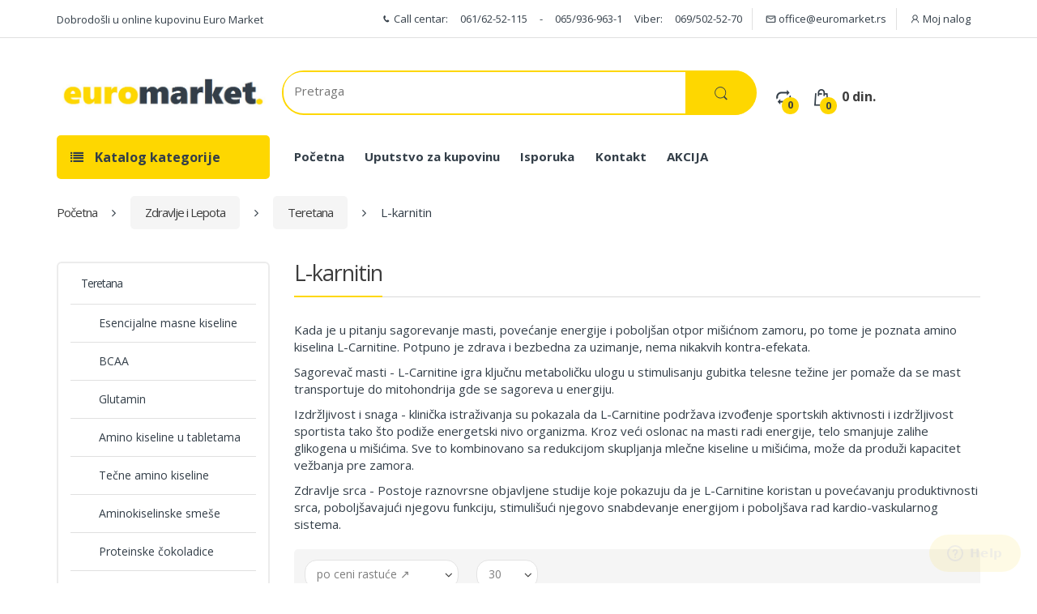

--- FILE ---
content_type: text/html; charset=UTF-8
request_url: https://www.euromarket.rs/katalog/zdravlje-i-lepota/teretana/lkarnitin/
body_size: 18908
content:
<!DOCTYPE html>
<html lang="sr">
<head>
	<title>Prodaja - L-karnitin - Teretana</title>
	<meta charset="utf-8">
	<meta name="viewport" content="width=device-width, initial-scale=1.0">

	<meta http-equiv="content-type" content="text/html; charset=utf-8" />
	<META NAME="keywords" CONTENT="l-karnitin, karnitin, teretana, sagorevac, masti" />
	<META NAME="description" CONTENT="Online Kupovina i Najnize Cene L-Karnitin Igra Ključnu Metaboličku Ulogu u Stimulisanju Gubitka Telesne Težine Jer Pomaže da se Mast Transportuje do Mitohondrija Gde se Sagoreva u Energiju." />
	<META NAME="generator" CONTENT="cx.engine - W3Industry" />
	<META NAME="copyright" CONTENT="Euromarket © 2018 All rights reserved." />
	<META NAME="robots" CONTENT="index, follow" />
	<META NAME="distribution" CONTENT="Global" />

			<link rel="image_src" href="https://www.euromarket.rs/public/images/logo.png" />
		<meta property="og:title" content="L-karnitin" />
		<meta property="og:type" content="page" />
		<meta property="og:url" content="https://www.euromarket.rs/katalog/zdravlje-i-lepota/teretana/lkarnitin/" />
		<link rel="canonical" href="https://www.euromarket.rs/katalog/zdravlje-i-lepota/teretana/lkarnitin/" />
		<meta property="og:image" content="https://www.euromarket.rs/public/images/logo.png"/>
		<meta property="og:site_name" content="Euromarket" />
		<meta property="og:description" content="Online Kupovina i Najnize Cene L-Karnitin Igra Ključnu Metaboličku Ulogu u Stimulisanju Gubitka Telesne Težine Jer Pomaže da se Mast Transportuje do Mitohondrija Gde se Sagoreva u Energiju."/>
		<script type="application/ld+json">
		{
		  "@context": "https://schema.org",
		  "@type": "CollectionPage",
		  "name": "L-karnitin",
		  "url": "https://www.euromarket.rs/katalog/zdravlje-i-lepota/teretana/lkarnitin/",
		  "description": " Kada je u pitanju sagorevanje masti, povećanje energije i pobolj&scaron;an otpor mi&scaron;ićnom zamoru, po tome je poznata amino kiselina L-Carnitine. Potpuno je zdrava i bezbedna za uzimanje, nema nikakvih kontra-efekata. \r\n Sagorevač masti - L-Carnitine igra ključnu metaboličku ulogu u stimulisanju gubitka telesne težine jer pomaže da se mast transportuje do mitohondrija gde se sagoreva u energiju. \r\n Izdržljivost i snaga - klinička istraživanja su pokazala da L-Carnitine podržava izvođenje sportskih aktivnosti i izdržljivost sportista tako &scaron;to podiže energetski nivo organizma. Kroz veći oslonac na masti radi energije, telo smanjuje zalihe glikogena u mi&scaron;ićima. Sve to kombinovano sa redukcijom skupljanja mlečne kiseline u mi&scaron;ićima, može da produži kapacitet vežbanja pre zamora. \r\n Zdravlje srca - Postoje raznovrsne objavljene studije koje pokazuju da je L-Carnitine koristan u povećavanju produktivnosti srca, pobolj&scaron;avajući njegovu funkciju, stimuli&scaron;ući njegovo snabdevanje energijom i pobolj&scaron;ava rad kardio-vaskularnog sistema. "
		}
		</script>
		<script type="application/ld+json">
		{
		  "@context": "https://schema.org",
		  "@type": "BreadcrumbList",
		  "itemListElement": [
		    {
		      "@type": "ListItem",
		      "position": 1,
		      "name": "Početna",
		      "item": "http://www.euromarket.rs/"
		    },
		    {
		      "@type": "ListItem",
		      "position": 2,
		      "name": "Zdravlje i Lepota",
		      "item": "http://www.euromarket.rs/katalog/zdravlje-i-lepota/"
		    },
		    {
		      "@type": "ListItem",
		      "position": 3,
		      "name": "Teretana",
		      "item": "http://www.euromarket.rs/katalog/zdravlje-i-lepota/teretana/"
		    },
		    {
		      "@type": "ListItem",
		      "position": 4,
		      "name": "L-karnitin",
		      "item": "https://www.euromarket.rs/katalog/zdravlje-i-lepota/teretana/lkarnitin/"
		    }		  ]
		}
		</script>
	
	<meta property="fb:admins" content="goran.jaksic"/>
	<meta property="fb:app_id" content="260825064300825"/>

    <!-- Bootstrap Core CSS -->
    <link href="https://maxcdn.bootstrapcdn.com/bootstrap/3.3.4/css/bootstrap.min.css" rel="stylesheet">
    

    <!-- Customizable CSS -->
    <link rel="stylesheet" href="/public/css/main.css">
    <link rel="stylesheet" href="/public/css/orange.css">
    <link rel="stylesheet" href="/public/css/owl.carousel.css">
    <link rel="stylesheet" href="/public/css/owl.transitions.css">
    <link rel="stylesheet" href="/public/css/animate.min.css">
    <link rel="stylesheet" href="/public/css/prettyPhoto.css">
    <link rel="stylesheet" href="/public/css/fileinput.css">
    <link rel="stylesheet" href="/public/css/awesomplete.css">
    <link rel="stylesheet" href="/public/css/font-electro.css" type="text/css" media="all">
    <link rel="stylesheet" href="/public/css/bootstrap-datetimepicker.min.css">

    <!-- Fonts -->
    <link href='https://fonts.googleapis.com/css?family=Open+Sans:300,400,600,700,800' rel='stylesheet' type='text/css'>

    <!-- Icons/Glyphs -->
    <link rel="stylesheet" href="/public/css/font-awesome.min.css">
    <link rel="stylesheet" href="/public/fonts/font-electro.woff">
    <link rel="stylesheet" href="/public/fonts/font-electro.ttf">
 	<link rel="stylesheet" href="/public/fonts/font-electro.eot">

    <!-- Favicon -->
    <link rel="shortcut icon" href="/public/images/favicon.ico">

	<script src="/public/js/jquery-2.1.0.min.js"></script>
	<script src="/public/js/jquery.validate.js" type="text/javascript"></script>
	<script src="/public/js/additional-methods.js" type="text/javascript"></script>
	<script src="/public/js/messages_sr_lat.js" type="text/javascript"></script>
	<script src="/public/js/moment.js" type="text/javascript"></script>
	<script src="/public/js/bootstrap-datetimepicker.min.js" type="text/javascript"></script>
	<script src='https://www.google.com/recaptcha/api.js'></script>
	<div id="fb-root"></div>
	<script async defer crossorigin="anonymous" src="https://connect.facebook.net/en_US/sdk.js#xfbml=1&version=v3.3&appId=269909249694827&autoLogAppEvents=1"></script>

    <!-- HTML5 elements and media queries Support for IE8 : HTML5 shim and Respond.js -->
    <!--[if lt IE 9]>
        <script src="/public/js/html5shiv.js"></script>
        <script src="/public/js/respond.min.js"></script>
    <![endif]-->

		
		<script type="text/javascript">
		  (function() {
		    var po = document.createElement('script'); po.type = 'text/javascript'; po.async = true;
		    po.src = 'https://apis.google.com/js/plusone.js';
		    var s = document.getElementsByTagName('script')[0]; s.parentNode.insertBefore(po, s);
		  })();
		</script>

	
	
	<!--Start of Zendesk Chat Script-->
	
		<!-- Start of  Zendesk Widget script -->
		<script id="ze-snippet" src="https://static.zdassets.com/ekr/snippet.js?key=dbf5fdfd-3bf1-4608-95cf-f60751e73d73"> </script>
		<!-- End of  Zendesk Widget script -->
	
	<!--End of Zendesk Chat Script-->

</head>

<body>

	<div id="fb-root"></div>
	
	<script>(function(d, s, id) {
	  var js, fjs = d.getElementsByTagName(s)[0];
	  if (d.getElementById(id)) return;
	  js = d.createElement(s); js.id = id;
	  js.src = "//connect.facebook.net/en_US/sdk.js#xfbml=1&version=v2.6&appId=260825064300825";
	  fjs.parentNode.insertBefore(js, fjs);
	}(document, 'script', 'facebook-jssdk'));</script>
	

	<!-- Google tag (gtag.js) -->
	<script async src="https://www.googletagmanager.com/gtag/js?id=G-SDS452ZNW0"></script>
	
		 <script> window.dataLayer = window.dataLayer || []; function gtag(){dataLayer.push(arguments);} gtag('js', new Date()); gtag('config', 'G-SDS452ZNW0'); </script>
	

	<div class="wrapper">
					
<!-- ============================================================= TOP NAVIGATION ============================================================= -->
<nav class="top-bar animate-dropdown hidden-xs">
	<div class="container">
	    <div class="row">
	        <div class="col-sm-3">
	            <div class="phone inline">
					Dobrodošli u online kupovinu Euro Market
				</div>
			    
	        </div><!-- /.col -->

	        <div class="col-sm-9">

	           	<ul class="right w3i-logReg">
	           		<li>
	           			<i class="icon- ec ec-phone"></i> Call centar: <a href="tel:+381616252115" class="c-link" id="phoneCol" style="color:#5d5d5d;border:none">061/62-52-115</a> - <a href="tel:+3816654488870" class="c-link" id="phoneCol" style="color:#5d5d5d;border:none">065/936-963-1</a>  Viber: <a href="tel:+381659369631" class="c-link" id="phoneCol" style="color:#5d5d5d">069/502-52-70</a>
	           		</li>
	           		<li>
	           			<a href="mailto:office@euromarket.rs"><i class="icon- ec ec-mail"></i> office@euromarket.rs</a>
	           		</li>
										<li class="dropdown">
						<a class="dropdown-toggle w3i-cmrcReg" data-toggle="dropdown" href="#change-colors" aria-expanded="true">
							<i class="icon- ec ec-user"></i>
							Moj nalog
						</a>
						<ul class="dropdown-menu arrow_box w3i-cmrcRegDPD" role="menu">
							<li role="presentation">
								<a role="menuitem" tabindex="-1" class="w3i-not w3i-ByrLogIn"
									href="/korisnik/?func=login">
									Prijavi se
								</a>
							</li>
							<li role="presentation">
								<a role="menuitem" tabindex="-1" class="w3i-not"
									href="/korisnik/?func=Uregister_buyer&product_id=&question=">
									Registracija
								</a>
							</li>
						</ul>
					</li>
									</ul>
	        </div><!-- /.col -->
	    </div><!-- /.container -->
	</div>
</nav><!-- /.top-bar -->
<!-- ============================================================= TOP NAVIGATION : END ============================================================= -->


<header>
	<div class="container mobileNav hidden-sm hidden-md hidden-lg hidden-xl">
		<div class="row">
			<div class="col-xs-12 mobIcons">
				<a href="#"
					class="le-button mob_cat inverse margbot5 hdr-Btn" title="Katalog kategorija">
					<span class="hidden-sm hidden-md hidden-lg hidden-xl"><i class="fa fa-list" aria-hidden="true"></i></span>
				</a>

				<a href="/">
					<img alt="logo" src="/public/images/logo.jpg" class="mobLogo"/>
				</a>

				<a class="dropdown-toggle" href="/korpa/?func=SCshow">
					<div class="basket-item-count">
						<span class="count">0</span>
						<img src="/public/images/icon-cart.png" alt="" />
					</div>

					<div class="total-price-basket hidden-xs">
						<span class="lbl">Korpa</span>
						<span class="total-price">
							<span id="cartSubTotalValue" class="value">0 din.</span>
						</span>
					</div>
				</a>
								<div class="dropdown btnBox1">
					<a href="#change-colors"
						class="le-button inverse margbot5 hdr-Btn dropdown-toggle w3i-cmrcReg help12" title="Kupac"
						data-toggle="dropdown"
						aria-expanded="true">
						<span class="hidden-sm hidden-md hidden-lg hidden-xl"><i class="fa fa-user" aria-hidden="true"></i></span>
					</a>
					<ul class="dropdown-menu arrow_box w3i-cmrcRegDPD arBx3" role="menu">
						<li role="presentation">
							<a role="menuitem" tabindex="-1" class="w3i-not w3i-ByrLogIn"
								href="/korisnik/?func=login">
								Login
							</a>
						</li>
						<li role="presentation">
							<a role="menuitem" tabindex="-1" class="w3i-not w3i-ByReg" style="padding-top: 7px !important;"
								href="/korisnik/?func=Uregister_buyer&product_id=&question=">
								Registracija
							</a>
						</li>
					</ul>
				</div>
							</div>
		</div>

					<div class="col-xs-12 filterBtnF">
				<a href="" class="le-button btn-block" data-toggle="modal" data-target="#mob_filters_modal">Filteri</a>
			</div>
			</div>

    <div class="container">
    	<div class="row">
	        <div class="col-xs-12 col-sm-12 col-md-3 logo-holder hidden-xs">
	            <!-- ============================================================= LOGO ============================================================= -->
				<div class="logo">
				    <a href="/">
				        <img alt="logo" src="/public/images/logo.jpg" width="200"/>
				    </a>
				</div><!-- /.logo -->
				<!-- ============================================================= LOGO : END ============================================================= -->
			</div><!-- /.logo-holder -->

	        <div class="col-xs-12 col-sm-12 col-md-6 top-search-holder no-margin">
	            <div class="contact-row hidden-xs" >

				</div><!-- /.contact-row -->
				<!-- ============================================================= SEARCH AREA ============================================================= -->

				<div id="lgSrc" class="search-area" >
				    <form id="search_form" class="clearfix search" method="get" action="/pretraga/">
				        <div class="control-group">

				        	<input class="search-field" id="main-search-input" name="search" value="" placeholder="Pretraga"/>

				            <button type="submit" class="btn btn-secondary search-button">
				            	<i class="ec ec-search"></i>
				            </button>
				        </div>
				    </form>
				</div><!-- /.search-area -->
				<!-- ============================================================= SEARCH AREA : END ============================================================= -->

			</div><!-- /.top-search-holder -->

			<div class="col-xs-3 hidden-sm hidden-md hidden-lg hidden-xl hidden-xs">
				<a href="#" class="le-button mob_cat inverse margbot5 hdr-Btn" title="Katalog kategorija">
					<span class="hidden-sm hidden-md hidden-lg hidden-xl"><i class="fa fa-list" aria-hidden="true"></i></span>
				</a>
			</div>
			<div class="col-xs-12 col-sm-12 col-md-3 col-xs-9 top-cart-row no-margin hidden-xs">
				<div class="top-cart-row-container">
				    <div class="wishlist-compare-holder">
				        <div class="wishlist">

							<a href="/uporedjivanje/" class="margright20 margleft10">
								<i class="icon- ec ec-compare"></i> 
								<span class="value">
									<span id="compare_container" class="header-counter">
										0									</span>
								</span>
							</a>
														

							<div class="top-cart-holder dropdown animate-dropdown">
						        <div class="basket">
						            <a class="dropdown-toggle" data-toggle="dropdown" href="#.">
						                <div class="basket-item-count">
						                    <span class="count">0</span>
						                    <i class="icon- ec ec-shopping-bag"></i>
						                </div>

						                <div class="total-price-basket">
						                    
						                    <span class="total-price">
						                        <span id="cartSubTotalValueMob" class="">0 din.</span>
						                    </span>
						                </div>
						            </a>

									<div class="dropdown-menu hide">
							            <ul id="cart-items">
							            											</ul>
										<ul>
											<li class="checkout">
							                    <div class="basket-item">
							                        <div class="row">
							                            <div class="col-xs-12 col-sm-6 text-center">
							                                <a href="/korpa/?func=SCshow" class="le-button inverse">Korpa</a>
							                            </div>
							                            <div class="col-xs-12 col-sm-6 text-center">
							                            								                                	<a href="/katalog/?func=SCcheckout_type" class="le-button">Kupi</a>
							                                							                            </div>
							                        </div>
							                    </div>
							                </li>
							            </ul>
						            </div>
						        </div><!-- /.basket -->
						    </div>
				        </div>
				    </div>
					<div class="clearfix"></div>
				</div><!-- /.top-cart-row-container -->
				<!-- ============================================================= SHOPPING CART DROPDOWN : END ============================================================= -->
			</div><!-- /.top-cart-row -->
		</div>
		<div class="clearfix"></div>
		<div class="row hidden-xs" style="margin-top:25px;">
						<div id="top-mega-nav" class="col-md-3">
		        <nav>
				   <ul class="">
	                	
<li class="dropdown le-dropdown hidden-xs width100">
    <a href="#" class="dropdown-toggle" data-toggle="dropdown">
        <i class="fa fa-list" style="margin-right:10px;"></i> Katalog kategorije
    </a>
    
    <ul class="dropdown-menu side-dropdown">
    	        	<li><a href="/katalog/alat-i-zatitna-oprema/">Alat i Zaštitna Oprema</a></li>
                	<li><a href="/katalog/zdravlje-i-lepota/">Zdravlje i Lepota</a></li>
                	<li><a href="/katalog/kozmetika/">Kozmetika</a></li>
                	<li><a href="/katalog/bela-tehnika/">Bela Tehnika</a></li>
                	<li><a href="/katalog/knjige/">Knjige</a></li>
                	<li><a href="/katalog/kuca-i-basta/">Kuća i Bašta</a></li>
                	<li><a href="/katalog/igrice/">Igrice</a></li>
                	<li><a href="/katalog/igracke/">Igračke</a></li>
                	<li><a href="/katalog/odeca-i-obuca/">Odeća i Obuća</a></li>
                	<li><a href="/katalog/sport-i-rekreacija/">Sport i rekreacija</a></li>
                	<li><a href="/katalog/poklon-sop/">Poklon šop</a></li>
                	<li><a href="/katalog/seks-shop/">Seks Shop</a></li>
                	<li><a href="/katalog/elektronika-i-komponente/">Elektronika i komponente</a></li>
                	<li><a href="/katalog/kompjuterska-oprema/">Kompjuterska oprema</a></li>
            </ul>
</li>
		            </ul><!-- /.inline -->
		        </nav>
			</div><!-- /#top-mega-nav -->
			<div class="sec-nav col-md-9">
				<nav>
					<ul id="menu-secondary-nav" class="secondary-nav">
						<li class="menu-item"><a href="/">Početna</a></li>
						<li class="menu-item"><a href="/strane/uputstvo-za-kupovinu.html">Uputstvo za kupovinu</a></li>
						<li class="menu-item"><a href="/strane/isporuka.html">Isporuka</a></li>
						<li class="menu-item"><a href="/kontakt/" style="border-right:none;">Kontakt</a></li>
						<li class="menu-item"><a href="/akcijske-ponude/">AKCIJA</a></li>
			    	</ul>
				</nav>
			</div>
					</div>

    </div><!-- /.container -->
</header>
<!-- ============================================================= HEADER : END ============================================================= -->


<div id="mob_filters_modal" class="modal fade" role="dialog">
	<div class="modal-dialog modal-sm modal-mob">
		<div class="modal-content">
			<div class="modal-header">
				<button type="button" class="close" data-dismiss="modal">&times;</button>
				<h4 class="modal-title">Filteri</h4>
			</div>
			<div class="modal-body">
				
    <!-- ========================================= PRODUCT FILTER ========================================= -->
    <div class="widget mobFilters">
        <div class="body bordered">
            
            <form class="type_2" id="filterM" onsubmit="this.form.submit()">
                                
                <input type="hidden" name="category_id" value="">
                                <input type="hidden" name="str" value="">
                <input type="hidden" name="po" value="30">

                
                    <script>
                        $(document).ready(function()
                        {
                            if ($('.price-sliderM').length > 0) {
                                $('.price-sliderM').slider({
                                    min: 170,
                                    max: 2990,
                                    step: 10,
                                    value: [170, 2990],
                                    handle: "square"
                                });
                                
                                $('.price-sliderM').slider().on('slideStop', function(ev){
                                    var minmax = $('.price-sliderM').data('slider').getValue();
                                    //alert(minmax[0]);
                                    
                                    $('#price1M').val(minmax[0]);
                                    $('#price2M').val(minmax[1]);
                                    
                                    $("#filterM").submit();
                                });
                            }	
                        });
                    </script>	
                
            
                <div class="price-filter">
                <div style="font-weight:bold;font-size: 18px;line-height: 37px;letter-spacing: -1px;">Cena</div>
                    <hr>
                    <div class="price-range-holder">
        
                        <input type="hidden" name="price1" id="price1M" value="170">
                        <input type="hidden" name="price2" id="price2M" value="2990">

                    
        
                        <input type="text" class="price-sliderM" value="" ">
        
                        <span class="min-max">
                            Cena: 170,00 din. - 2.990,00 din.
                        </span>
                        
                    </div>
                </div><!-- /.price-filter -->
                
                	               
               
                                 <div class="text-center formBtn" style="margin-top:10px;">
                    <input class="le-button hdr-Btn" type="submit" value="Potvrda">
                </div>    
            </form>
                        <form action = "/katalog/" id="reset" >
                <input type="hidden" name="func" value="reset"/>
                <input type="hidden" name="Cid" value="1435">
                <div class="text-center">
                    <button class="le-button inverse small" type="submit" style="margin-top:10px;">Poništi filtere</button>
                </div>
            </form>
                    </div><!-- /.body -->
    </div><!-- /.widget -->
    <!-- ========================================= PRODUCT FILTER : END ========================================= -->     
		
			</div>
		</div>
	</div>
</div>


<div id="mob_cat_modal" class="modal fade" tabindex="-1" role="dialog">
	<div class="modal-dialog modal-sm modal-mob" role="document">
		<div class="modal-content">
			<div class="modal-header">
				<button type="button" class="close" data-dismiss="modal">&times;</button>
				<h4 class="modal-title">Kategorije</h4>
			</div>
			<div class="modal-body">
				
<div class="category_container">

	<a href="#" class="le-button inverse back_button hide" style="margin-bottom:10px;">
        <i class="fa fa-arrow-left" aria-hidden="true"></i>
    </a>


	<div class="clearfix"></div>

	<div>
		<ul class="cat_col_mob col">
			
		</ul>
    </div>	
    <div class="clearfix"></div>
</div>


	<script>
	
		//$(document).ready(select_top_category);

		$(".things").click(function() {
			$("ul.col").empty();
			$(".back_button").addClass('hide');
			select_top_category();
		});	

		$(".services").click(function() {
			$("ul.col").empty();
			$(".back_button").addClass('hide');
			select_top_category_services();
		});	

		$(".back_button").click(function() {
			$("ul.col").empty();
			$(this).addClass('hide');
			select_top_category();
		});	

		var $loading = $('#loader-wrapper').hide();
		$(document)
		  .ajaxStart(function () {
		    $loading.show();
		  })
		  .ajaxStop(function () {
		    $loading.hide();
		});
		
		function select_top_category()
   		{
   			$.ajax({
	    			type:'POST',
	    			dataType: "json",
	    			url: '/ajax/?func=mob_category_list',
	    			success:function(jsonData)
	    			{
	    				var col_number = 1;
	    				var inner = '<li><a href="/akcijske-ponude/">AKCIJA</a></li>';
	    				for(i in jsonData)
	    				{	    
	    									
	    					inner += "<li class='sl-cat_item" + col_number + "' id='sl-catid-" + jsonData[i].id + "'>" + jsonData[i].category_name + "</li>";
	    				}
	    				//console.log (inner);
	    				$("ul.col").html(inner);
	    				$(".sl-cat_item" + col_number).click(function()
	    				{
	    					var cid = $(this).attr('id').split("-")[2];
	    					var cname = $(this).html();
	    					$("li[id^='sl-catid']").removeClass('arrow');
	    					$(this).addClass('arrow');
							$(".back_button").removeClass('hide'); 
	    					select_sub_category(col_number, cid, cname);
	    					
	    					
	    					$("ul.col").empty();
	    				});
    				},
    				error: function()
    				{
    					$('#category_input_name').val(cname);
    					$('#category_input_cid').val(cid);
						$('#mob_cat_modal').modal('hide');
    				}
	       	});
	       	return false;
   		}
		
		function select_sub_category(col_number, cid, cname)
   		{
   			col_number++;
   			$.ajax({
	    			type:'POST',
	    			dataType: "json",
	    			url: '/ajax/?func=mob_category_list&Cid='+cid,
	    			
	    			success:function(jsonData)
	    			{
	    				
	    				for(i in jsonData)
	    				{	    					
	    					var inner = '';
		    				for(i in jsonData)
		    				{	
		    					
		    					if(jsonData[i].last_subcat)
		    					{
		    						inner += "<li class='sl-cat_item" + col_number + "' id='sl-catid-" + jsonData[i].id + "'><a href='/katalog/" + jsonData[i].path +"/'>" + jsonData[i].category_name + "</a></li>";
		    					}
		    					else
		    					{
									inner += "<li class='sl-cat_item" + col_number + "' id='sl-catid-" + jsonData[i].id + "'>" + jsonData[i].category_name + "</li>";		    				
								}
		    				}
		    				//console.log (jsonData);
		    				$("ul.col").html(inner);
		    				$(".sl-cat_item" + col_number).click(function()
		    				{
		    					
		    					var cid = $(this).attr('id').split("-")[2];
		    					var cname = $(this).html();
		    					
		    					select_sub_category(col_number, cid, cname);
		    					$("li[id^='sl-catid']").removeClass('arrow');
	    						$(this).addClass('arrow');
	    						
		    				});
	    				}
	    				
    				},
    				error: function()
    				{
    					$('#category_input_name').val(cname);
    					$('#category_input_cid').val(cid);
						$('#mob_cat_modal').modal('hide');
    				}
	       	});
	       	return false;
   		}

	</script>

			</div>
		</div>
	</div>
</div>

	
		<script>
			$(document).ready(function()
			{
				$(".mob_cat").click(function() {
					$('#mob_cat_modal').modal();
					select_top_category();
				});

				$(".close-btn").click(function(){
					var ids = $(this).attr('id');
			    	removeItem(ids);
				});

				var input = document.getElementById("main-search-input");
				var awesomplete = new Awesomplete(input, {
				  minChars: 2,
				  //autoFirst: true,
				});

				$("#main-search-input").keyup(function(e){
					if ((e.keyCode != 38) && (e.keyCode != 40))
					{

						$.ajax({
							type: "POST",
							url: "/search-suggest/",
							data:'keyword='+$(this).val(),
							dataType: 'json',
							success: function(data)
							{
								//$( "#main-search-input" ).unbind('keyup');
								var list = [];
								$.each(data, function(key, value) {
									list.push(value.keyword);
								});
								//alert(list);
								awesomplete.list = list;
							}
						});
						return false;
					}
				});

				$("#main-search-input").on('awesomplete-selectcomplete',function(){
				  //alert(this.value);
				  window.location = "/pretraga/?search="+(this.value);
				});

				$("#main-search-input").on('awesomplete-select',function(){
				  $('#search_form').submit();
				});
			});



			function removeItem(ids)
			{
				var id = ids.split('_');

				$.ajax({
		    			type:'POST',
		    			dataType: "json",
		    			url: '/katalog/?func=SCremove&SCpid='+id[0],
		    			success:function(jsonData)
		    			{
					    	$('tr#removeCartItem'+id[0]+id[1]+id[2]).remove();
					    	$('li#removeCartItem'+id[0]).remove();
					    	$('#cartSubTotalValue').text(jsonData._fvalue_without_shipping + " din.");
					    	$('#cartSubTotalValueMob').text(jsonData._fvalue_without_shipping + " din.");
					    	$('.count').text(jsonData._count);
				    		if (jsonData._count == 0)
				    		{
				    			$('#cartSubTotalValue').text("0 din.");
				    			$('#cartSubTotalValueMob').text("0 din.");
				    			$(".dropdown-menu").addClass('hide');
				    		}
				    		else {
				    			updateCart();
				    		}
		       			}
		       	});
		       	return false;
			}



			function removeCallBack()
			{
				return function()
				{
			    	removeItem($(this).attr('id'));
				}
			}

			function addToCart(pid, qty, combid)
	   		{
	   			$.ajax({
		    			type:'POST',
		    			dataType: "json",
						url: '/katalog/?func=SCaddS&SCid='+pid+'&SCquantity='+qty+'&SCcombid='+combid,
		    			success:function(jsonData)
		    			{
		    				$(".dropdown-menu").removeClass('hide');
		    				$("html, body").animate({ scrollTop: 0 }, "slow");
		    				$(".basket").addClass('open');
		    				$("ul#cart-items").empty();
		    				$('.count').text(jsonData._count);

		    				for(i in jsonData._items)
		    				{
		    					$("ul#cart-items").append("\
		    						<li id=removeCartItem" + jsonData._items[i].pid + ">\
		    							<div class='basket-item'>\
		    								<div class='row'>\
			    								<div class='col-xs-4 col-sm-4 no-margin text-center'>\
			    									<div class='thumb'>\
			    										<a href='/katalog/" + jsonData._items[i].path + ".html'><img src='/pub/catalog/thumbs/" + jsonData._items[i].picture + "' width='73'/></a>\
			    									</div>\
			    								</div>\
			    								<div class='col-xs-8 col-sm-8 no-margin'>\
			    									<div class='title'><a href='/katalog/" + jsonData._items[i].path + ".html'>" + jsonData._items[i].title + "</a></div>\
		    										<div class='price' id='qty" + jsonData._items[i].pid + "'>" + jsonData._items[i].quantity + "×" + jsonData._items[i].fprice + " din.</div>\
		    									</div>\
		    								</div>\
		    								<a class='close-btn' id=" + jsonData._items[i].pid + " href='#.'></a>\
		    							</div>\
		    						</li>\
		    						");

		    					$(".close-btn#"+ jsonData._items[i].pid).click(removeCallBack());
		    				}
		    				$("#cartSubTotalValue").text(jsonData._fvalue_without_shipping + " din.");
		    				$("#cartSubTotalValueMob").text(jsonData._fvalue_without_shipping + " din.");
	    				}
		       	});
		       	return false;
	   		}
		</script>
	

							<div class="container hidden-xs">
				
<ul class="inline">
<li class="breadcrumb-nav-holder">
    <ul>
        <li class="breadcrumb-item ">
            <a href="http://www.euromarket.rs/" class="home-item">Početna</a>
        </li><!-- /.breadcrumb-item -->
        <span>
        	<i class="fa fa-angle-right"></i>
        </span>

			    		    			            <li class="breadcrumb-item">
	                <a rel="canonical" href="http://www.euromarket.rs/katalog/zdravlje-i-lepota/" class="midCrumb">Zdravlje i Lepota</a>
	            </li>
	            <span>
		        	<i class="fa fa-angle-right"></i>
		        </span>
	            	        	    			            <li class="breadcrumb-item">
	                <a rel="canonical" href="http://www.euromarket.rs/katalog/zdravlje-i-lepota/teretana/" class="midCrumb">Teretana</a>
	            </li>
	            <span>
		        	<i class="fa fa-angle-right"></i>
		        </span>
	            	        	    			    		<li class="breadcrumb-item current">
	               L-karnitin
	            </li>
	    			        	    
	    
            </ul>
</li><!-- /.breadcrumb-nav-holder -->
</ul>

			</div>
							
<section id="category-grid" class="margtop20">
    <div class="container">
    	<div class="row">

    		

	
		<div class="col-xs-12 col-sm-3 hidden-xs">
			<div class="widget accordion-widget category-accordions">
			    <h2 class="border catHeading">Teretana</h2>
			    <div class="accordion">
			    				        <div class="accordion-group">
			            <div class="accordion-heading">
			                <a class="accordion-toggle collapsed" href="/katalog/zdravlje-i-lepota/teretana/esencijalne-masne-kiseline/"
			                >
			                	Esencijalne masne kiseline
			                </a>
			            </div>
			        </div><!-- /.accordion-group -->
								        <div class="accordion-group">
			            <div class="accordion-heading">
			                <a class="accordion-toggle collapsed" href="/katalog/zdravlje-i-lepota/teretana/bcaa/"
			                >
			                	BCAA
			                </a>
			            </div>
			        </div><!-- /.accordion-group -->
								        <div class="accordion-group">
			            <div class="accordion-heading">
			                <a class="accordion-toggle collapsed" href="/katalog/zdravlje-i-lepota/teretana/glutamin/"
			                >
			                	Glutamin
			                </a>
			            </div>
			        </div><!-- /.accordion-group -->
								        <div class="accordion-group">
			            <div class="accordion-heading">
			                <a class="accordion-toggle collapsed" href="/katalog/zdravlje-i-lepota/teretana/amino-kiseline-u-tabletama/"
			                >
			                	Amino kiseline u tabletama
			                </a>
			            </div>
			        </div><!-- /.accordion-group -->
								        <div class="accordion-group">
			            <div class="accordion-heading">
			                <a class="accordion-toggle collapsed" href="/katalog/zdravlje-i-lepota/teretana/tecne-amino-kiseline/"
			                >
			                	Tečne amino kiseline
			                </a>
			            </div>
			        </div><!-- /.accordion-group -->
								        <div class="accordion-group">
			            <div class="accordion-heading">
			                <a class="accordion-toggle collapsed" href="/katalog/zdravlje-i-lepota/teretana/aminokiselinske-smee/"
			                >
			                	Aminokiselinske smeše
			                </a>
			            </div>
			        </div><!-- /.accordion-group -->
								        <div class="accordion-group">
			            <div class="accordion-heading">
			                <a class="accordion-toggle collapsed" href="/katalog/zdravlje-i-lepota/teretana/proteinske-cokoladice/"
			                >
			                	Proteinske čokoladice
			                </a>
			            </div>
			        </div><!-- /.accordion-group -->
								        <div class="accordion-group">
			            <div class="accordion-heading">
			                <a class="accordion-toggle collapsed" href="/katalog/zdravlje-i-lepota/teretana/koncentrati-plus-izolati-proteina-surutke-whey/"
			                >
			                	Koncentrati + izolati proteina surutke (whey)
			                </a>
			            </div>
			        </div><!-- /.accordion-group -->
								        <div class="accordion-group">
			            <div class="accordion-heading">
			                <a class="accordion-toggle collapsed" href="/katalog/zdravlje-i-lepota/teretana/izolati-proteina-surutke-whey/"
			                >
			                	Izolati proteina surutke (whey)
			                </a>
			            </div>
			        </div><!-- /.accordion-group -->
								        <div class="accordion-group">
			            <div class="accordion-heading">
			                <a class="accordion-toggle collapsed" href="/katalog/zdravlje-i-lepota/teretana/proteini-iz-drugih-izvora/"
			                >
			                	Proteini iz drugih izvora
			                </a>
			            </div>
			        </div><!-- /.accordion-group -->
								        <div class="accordion-group">
			            <div class="accordion-heading">
			                <a class="accordion-toggle collapsed" href="/katalog/zdravlje-i-lepota/teretana/proteinske-smee/"
			                >
			                	Proteinske smeše
			                </a>
			            </div>
			        </div><!-- /.accordion-group -->
								        <div class="accordion-group">
			            <div class="accordion-heading">
			                <a class="accordion-toggle collapsed" href="/katalog/zdravlje-i-lepota/teretana/proteinske-grickalice/"
			                >
			                	Proteinske grickalice
			                </a>
			            </div>
			        </div><!-- /.accordion-group -->
								        <div class="accordion-group">
			            <div class="accordion-heading">
			                <a class="accordion-toggle collapsed" href="/katalog/zdravlje-i-lepota/teretana/proteinski-napici/"
			                >
			                	Proteinski napici
			                </a>
			            </div>
			        </div><!-- /.accordion-group -->
								        <div class="accordion-group">
			            <div class="accordion-heading">
			                <a class="accordion-toggle collapsed" href="/katalog/zdravlje-i-lepota/teretana/povecanje-telesne-tezine-misicne-mase/"
			                >
			                	Povećanje telesne težine / mišićne mase
			                </a>
			            </div>
			        </div><!-- /.accordion-group -->
								        <div class="accordion-group">
			            <div class="accordion-heading">
			                <a class="accordion-toggle " href="/katalog/zdravlje-i-lepota/teretana/lkarnitin/"
			                >
			                	L-karnitin
			                </a>
			            </div>
			        </div><!-- /.accordion-group -->
								        <div class="accordion-group">
			            <div class="accordion-heading">
			                <a class="accordion-toggle collapsed" href="/katalog/zdravlje-i-lepota/teretana/termogenici-i-kompleksni-sagorevaci/"
			                >
			                	Termogenici i kompleksni sagorevači
			                </a>
			            </div>
			        </div><!-- /.accordion-group -->
								        <div class="accordion-group">
			            <div class="accordion-heading">
			                <a class="accordion-toggle collapsed" href="/katalog/zdravlje-i-lepota/teretana/bezstimulansni-sagorevaci/"
			                >
			                	Bezstimulansni sagorevači
			                </a>
			            </div>
			        </div><!-- /.accordion-group -->
								        <div class="accordion-group">
			            <div class="accordion-heading">
			                <a class="accordion-toggle collapsed" href="/katalog/zdravlje-i-lepota/teretana/kreatin-fosfat-monohidrat/"
			                >
			                	Kreatin fosfat / monohidrat
			                </a>
			            </div>
			        </div><!-- /.accordion-group -->
								        <div class="accordion-group">
			            <div class="accordion-heading">
			                <a class="accordion-toggle collapsed" href="/katalog/zdravlje-i-lepota/teretana/kreatin-malat-etil-ester/"
			                >
			                	Kreatin malat / etil ester
			                </a>
			            </div>
			        </div><!-- /.accordion-group -->
								        <div class="accordion-group">
			            <div class="accordion-heading">
			                <a class="accordion-toggle collapsed" href="/katalog/zdravlje-i-lepota/teretana/kreatin-alkalin/"
			                >
			                	Kreatin alkalin
			                </a>
			            </div>
			        </div><!-- /.accordion-group -->
								        <div class="accordion-group">
			            <div class="accordion-heading">
			                <a class="accordion-toggle collapsed" href="/katalog/zdravlje-i-lepota/teretana/kompleksni-kreatinski-proizvodi/"
			                >
			                	Kompleksni kreatinski proizvodi
			                </a>
			            </div>
			        </div><!-- /.accordion-group -->
								        <div class="accordion-group">
			            <div class="accordion-heading">
			                <a class="accordion-toggle collapsed" href="/katalog/zdravlje-i-lepota/teretana/transportni-sistemi-i-no-reaktori/"
			                >
			                	Transportni sistemi i NO reaktori
			                </a>
			            </div>
			        </div><!-- /.accordion-group -->
								        <div class="accordion-group">
			            <div class="accordion-heading">
			                <a class="accordion-toggle collapsed" href="/katalog/zdravlje-i-lepota/teretana/preparati-na-bazi-arginina/"
			                >
			                	Preparati na bazi arginina
			                </a>
			            </div>
			        </div><!-- /.accordion-group -->
								        <div class="accordion-group">
			            <div class="accordion-heading">
			                <a class="accordion-toggle collapsed" href="/katalog/zdravlje-i-lepota/teretana/povecanje-performansi/"
			                >
			                	Povećanje performansi
			                </a>
			            </div>
			        </div><!-- /.accordion-group -->
								        <div class="accordion-group">
			            <div class="accordion-heading">
			                <a class="accordion-toggle collapsed" href="/katalog/zdravlje-i-lepota/teretana/stimulanti-na-bazi-kofeina-i-taurina/"
			                >
			                	Stimulanti na bazi kofeina i taurina
			                </a>
			            </div>
			        </div><!-- /.accordion-group -->
								        <div class="accordion-group">
			            <div class="accordion-heading">
			                <a class="accordion-toggle collapsed" href="/katalog/zdravlje-i-lepota/teretana/izotonicni-napici-i-gelovi/"
			                >
			                	Izotonični napici i gelovi
			                </a>
			            </div>
			        </div><!-- /.accordion-group -->
								        <div class="accordion-group">
			            <div class="accordion-heading">
			                <a class="accordion-toggle collapsed" href="/katalog/zdravlje-i-lepota/teretana/energetska-pica/"
			                >
			                	Energetska pića
			                </a>
			            </div>
			        </div><!-- /.accordion-group -->
								        <div class="accordion-group">
			            <div class="accordion-heading">
			                <a class="accordion-toggle collapsed" href="/katalog/zdravlje-i-lepota/teretana/energetski-barovi/"
			                >
			                	Energetski barovi
			                </a>
			            </div>
			        </div><!-- /.accordion-group -->
								        <div class="accordion-group">
			            <div class="accordion-heading">
			                <a class="accordion-toggle collapsed" href="/katalog/zdravlje-i-lepota/teretana/ugljeni-hidrati/"
			                >
			                	Ugljeni hidrati
			                </a>
			            </div>
			        </div><!-- /.accordion-group -->
								        <div class="accordion-group">
			            <div class="accordion-heading">
			                <a class="accordion-toggle collapsed" href="/katalog/zdravlje-i-lepota/teretana/pwm-kompleksni-preparati-za-oporavak/"
			                >
			                	PWM - Kompleksni preparati za oporavak
			                </a>
			            </div>
			        </div><!-- /.accordion-group -->
								        <div class="accordion-group">
			            <div class="accordion-heading">
			                <a class="accordion-toggle collapsed" href="/katalog/zdravlje-i-lepota/teretana/povecanje-testosterona-i-hormona-rasta/"
			                >
			                	Povećanje testosterona i hormona rasta
			                </a>
			            </div>
			        </div><!-- /.accordion-group -->
								        <div class="accordion-group">
			            <div class="accordion-heading">
			                <a class="accordion-toggle collapsed" href="/katalog/zdravlje-i-lepota/teretana/zma/"
			                >
			                	ZMA
			                </a>
			            </div>
			        </div><!-- /.accordion-group -->
								        <div class="accordion-group">
			            <div class="accordion-heading">
			                <a class="accordion-toggle collapsed" href="/katalog/zdravlje-i-lepota/teretana/tribulus/"
			                >
			                	Tribulus
			                </a>
			            </div>
			        </div><!-- /.accordion-group -->
								        <div class="accordion-group">
			            <div class="accordion-heading">
			                <a class="accordion-toggle collapsed" href="/katalog/zdravlje-i-lepota/teretana/zamene-za-obrok-i-proteinski-napici/"
			                >
			                	Zamene za obrok i proteinski napici
			                </a>
			            </div>
			        </div><!-- /.accordion-group -->
								        <div class="accordion-group">
			            <div class="accordion-heading">
			                <a class="accordion-toggle collapsed" href="/katalog/zdravlje-i-lepota/teretana/prelivi-i-namazi/"
			                >
			                	Prelivi i namazi
			                </a>
			            </div>
			        </div><!-- /.accordion-group -->
								        <div class="accordion-group">
			            <div class="accordion-heading">
			                <a class="accordion-toggle collapsed" href="/katalog/zdravlje-i-lepota/teretana/regeneracija-zglobova-i-tetiva/"
			                style="border-bottom:none;">
			                	Regeneracija zglobova i tetiva
			                </a>
			            </div>
			        </div><!-- /.accordion-group -->
								    </div><!-- /.accordion -->

			</div><!-- /.category-accordions -->
	
	
    	<!-- ========================================= PRODUCT FILTER ========================================= -->
		<div class="widget">
		<div style="font-weight:bold;font-size: 28px;line-height: 52px;letter-spacing: -1px;">Filteri</div>
		    <div class="body bordered">

		        <form class="type_2" id="filter">
					
					<input type="hidden" name="category_id" value="">
										<input type="hidden" name="str" value="30">
					<input type="hidden" name="po" value="">

		        	
		        		<script>
							$(document).ready(function()
							{
								if ($('.price-slider').length > 0) {
						            $('.price-slider').slider({
						                min: 170,
						                max: 2990,
						                step: 10,
						                value: [170, 2990],
						                handle: "square"
						            });

									$('.price-slider').slider().on('slideStop', function(ev){
									    var minmax = $('.price-slider').data('slider').getValue();
							            //alert(minmax[0]);

							            $('#price1').val(minmax[0]);
							            $('#price2').val(minmax[1]);

							            $("#filter").submit();
									});
						        }
							});
						</script>
		        	

			        <div class="price-filter">
			            <div style="font-weight:bold;font-size: 18px;line-height: 37px;letter-spacing: -1px;">Cena</div>
			            <hr>
			            <div class="price-range-holder">

							<input type="hidden" name="price1" id="price1" value="170">
                    		<input type="hidden" name="price2" id="price2" value="2990">



			                <input type="text" class="price-slider" value="" onchange="this.form.submit()">

			                <span class="min-max">
			                    Cena: 170,00 din. - 2.990,00 din.
			                </span>
			                
			            </div>
			        </div><!-- /.price-filter -->

			        
				</form>

				<form action = "/katalog/" id="reset">
					<input type="hidden" name="func" value="reset" />
					<input type="hidden" name="Cid" value="1435">
					<button class="le-button inverse small" type="submit" style="margin-top:10px;">Poništi filtere</button>
				</form>
		    </div><!-- /.body -->
		</div><!-- /.widget -->

		<!-- ========================================= PRODUCT FILTER : END ========================================= -->
		<div align="center" class="fb-page" data-href="https://www.facebook.com/eprodavnica/" data-tabs="timeline" data-width="260" data-height="" data-small-header="true" data-adapt-container-width="true" data-hide-cover="false" data-show-facepile="false"><blockquote cite="https://www.facebook.com/eprodavnica/" class="fb-xfbml-parse-ignore"><a href="https://www.facebook.com/eprodavnica/">Euromarket Prodavnica</a></blockquote></div>

	</div>


    	<div class="col-xs-12 col-sm-9">
            <section id="gaming">
    			<div class="grid-list-products">
    				<div class="titleBox">
        				<h1 class="section-title">L-karnitin</h1>
        			</div>
					<div style="margin-bottom: 20px;">
						<p><p>Kada je u pitanju sagorevanje masti, povećanje energije i pobolj&scaron;an otpor mi&scaron;ićnom zamoru, po tome je poznata amino kiselina L-Carnitine. Potpuno je zdrava i bezbedna za uzimanje, nema nikakvih kontra-efekata.</p>
<p>Sagorevač masti - L-Carnitine igra ključnu metaboličku ulogu u stimulisanju gubitka telesne težine jer pomaže da se mast transportuje do mitohondrija gde se sagoreva u energiju.</p>
<p>Izdržljivost i snaga - klinička istraživanja su pokazala da L-Carnitine podržava izvođenje sportskih aktivnosti i izdržljivost sportista tako &scaron;to podiže energetski nivo organizma. Kroz veći oslonac na masti radi energije, telo smanjuje zalihe glikogena u mi&scaron;ićima. Sve to kombinovano sa redukcijom skupljanja mlečne kiseline u mi&scaron;ićima, može da produži kapacitet vežbanja pre zamora.</p>
<p>Zdravlje srca - Postoje raznovrsne objavljene studije koje pokazuju da je L-Carnitine koristan u povećavanju produktivnosti srca, pobolj&scaron;avajući njegovu funkciju, stimuli&scaron;ući njegovo snabdevanje energijom i pobolj&scaron;ava rad kardio-vaskularnog sistema.</p></p>
					</div>
			        <div class="control-bar">
			        	<form method="post" action="/katalog/zdravlje-i-lepota/teretana/lkarnitin/" enctype="multipart/form-data">
			        		<input type="hidden" name="Cpage" value="1">
			        		<input type="hidden" name="UID" value="">
			        		<input type="hidden" name="Cid" value="1435" />
			            	<input type="hidden" name="modde" value="">
			            	<input type="hidden" name="price1" value="170">
							<input type="hidden" name="price2" value="2990">
							<input type="hidden" name="min_price" value="170">
							<input type="hidden" name="max_price" value="2990">

							
							
							
				            <div id="popularity-sort" class="le-select" >
				                <select name="po" onchange="this.form.submit()" data-placeholder="sort by popularity">
				                    <option value=4 >po ceni rastuće &#8599;</option>
					                <option value=3 >po ceni opadajuće &#8600;</option>
									<option value=5 >nazivu A-Z &darr;</option>
									<option value=6 >nazivu Z-A &uarr;</option>
				                </select>
				            </div>

				            <div id="item-count" class="le-select">
				                <select name="str" onchange="this.form.submit()">
				                    <option value=6 >6</option>
									<option value=12 >12</option>
									<option value=30 selected="selected">30</option>
									<option value=60 >60</option>
									<option value=300 >300</option>
				                </select>
				            </div>
							
			            </form>
			        </div><!-- /.control-bar -->

                    <div id="compare_wishlist_msg" class="alert alert-success alert-dismissible hide margtop20" role="alert">
					  <button type="button" class="close" data-dismiss="alert" aria-label="Close"><span aria-hidden="true">&times;</span></button>
					  <span class="msg_text"></span>
					</div>

			        <div class="tab-content">
			            <div id="grid-view" class="products-grid fade tab-pane in active">

			              <div class="product-grid-holder">

				               <form method="post" action="" enctype="multipart/form-data" >
									<input type="hidden" name="category_id" value="1435">

				                    <div class="row no-margin">

				                        					                        <div class="col-xs-12 col-sm-6 col-md-4 no-margin product-item-holder hover">
				                            <div 				                            class="product-item rightBorder"
				                            >
				                            					                                					                                <div class="ribbon blue">
					                                	<span>
					                                		Novo
					                                	</span>
					                                </div>
				                                				                                <div class="body">
				                                    <div class="title">
				                                        <a rel="canonical" href="/katalog/zdravlje-i-lepota/teretana/lkarnitin/pansport-power-lcarnitin-60-tableta.html">
				                                        	Pansport power l-carnitin (60 tableta)
				                                        </a>
				                                    </div>
				                                    <div class="brand">
				                                    	
				                                    </div>
				                                </div>
				                                <div class="image">
				                                    <a rel="canonical" href="/katalog/zdravlje-i-lepota/teretana/lkarnitin/pansport-power-lcarnitin-60-tableta.html">
				                                    	<img alt="Pansport power l-carnitin (60 tableta)" src="/pub/catalog/thumbs/17610819988139_pansport_power_l-carnitin___60_tableta__.jpg" />
				                                    </a>
				                                </div>

				                                <div class="prices">
			                                    	<div class="price-current">
			                                    					                                    			1.290,00
			                                    					                                    		din.
			                                    	</div>
			                                    					                                </div>
				                                <div class="clearfix"></div>
				                                <div class="hover-area">
				                                						                                    <div class="add-cart-button" id="buy_78023">
					                                        <a href="#." class="le-button">
						                                      	<i class="icon- ec-add-to-cart"></i>
						                                        Dodaj u korpu
					                                        </a>
					                                    </div>
				                                    				                                    <div class="wish-compare">
				                                    					                                        <a class="btn-add-to-compare" id="compare_78023" href="">
				                                        	Uporedi
				                                        </a>
				                                    </div>
				                                </div>
				                            </div><!-- /.product-item -->
				                        </div><!-- /.product-item-holder -->
				                        															                        <div class="col-xs-12 col-sm-6 col-md-4 no-margin product-item-holder hover">
				                            <div 				                            class="product-item rightBorder"
				                            >
				                            					                                				                                <div class="body">
				                                    <div class="title">
				                                        <a rel="canonical" href="/katalog/zdravlje-i-lepota/teretana/lkarnitin/biotech-lcarnitine-3000-25ml.html">
				                                        	Biotech l-carnitine 3000 (25ml)
				                                        </a>
				                                    </div>
				                                    <div class="brand">
				                                    	
				                                    </div>
				                                </div>
				                                <div class="image">
				                                    <a rel="canonical" href="/katalog/zdravlje-i-lepota/teretana/lkarnitin/biotech-lcarnitine-3000-25ml.html">
				                                    	<img alt="Biotech l-carnitine 3000 (25ml)" src="/pub/catalog/thumbs/17292946555412_biotech_l-carnitine_3000___25ml__.jpg" />
				                                    </a>
				                                </div>

				                                <div class="prices">
			                                    	<div class="price-current">
			                                    					                                    			170,00
			                                    					                                    		din.
			                                    	</div>
			                                    					                                </div>
				                                <div class="clearfix"></div>
				                                <div class="hover-area">
				                                						                                    <div class="add-cart-button" id="buy_64416">
					                                        <a href="#." class="le-button">
						                                      	<i class="icon- ec-add-to-cart"></i>
						                                        Dodaj u korpu
					                                        </a>
					                                    </div>
				                                    				                                    <div class="wish-compare">
				                                    					                                        <a class="btn-add-to-compare" id="compare_64416" href="">
				                                        	Uporedi
				                                        </a>
				                                    </div>
				                                </div>
				                            </div><!-- /.product-item -->
				                        </div><!-- /.product-item-holder -->
				                        															                        <div class="col-xs-12 col-sm-6 col-md-4 no-margin product-item-holder hover">
				                            <div 				                            class="product-item"
				                            >
				                            					                                				                                <div class="body">
				                                    <div class="title">
				                                        <a rel="canonical" href="/katalog/zdravlje-i-lepota/teretana/lkarnitin/inkospor-lcarnitine-water-500ml.html">
				                                        	Inkospor l-carnitine water (500ml)
				                                        </a>
				                                    </div>
				                                    <div class="brand">
				                                    	
				                                    </div>
				                                </div>
				                                <div class="image">
				                                    <a rel="canonical" href="/katalog/zdravlje-i-lepota/teretana/lkarnitin/inkospor-lcarnitine-water-500ml.html">
				                                    	<img alt="Inkospor l-carnitine water (500ml)" src="/pub/catalog/thumbs/1761081050954_inkospor_l-carnitine_water___500ml__.jpg" />
				                                    </a>
				                                </div>

				                                <div class="prices">
			                                    	<div class="price-current">
			                                    					                                    			170,00
			                                    					                                    		din.
			                                    	</div>
			                                    					                                </div>
				                                <div class="clearfix"></div>
				                                <div class="hover-area">
				                                						                                    <div class="add-cart-button" id="buy_64418">
					                                        <a href="#." class="le-button">
						                                      	<i class="icon- ec-add-to-cart"></i>
						                                        Dodaj u korpu
					                                        </a>
					                                    </div>
				                                    				                                    <div class="wish-compare">
				                                    					                                        <a class="btn-add-to-compare" id="compare_64418" href="">
				                                        	Uporedi
				                                        </a>
				                                    </div>
				                                </div>
				                            </div><!-- /.product-item -->
				                        </div><!-- /.product-item-holder -->
				                        				                        	<div class="clearfix hidden-sm"></div>
				                        															                        <div class="col-xs-12 col-sm-6 col-md-4 no-margin product-item-holder hover">
				                            <div 				                            class="product-item rightBorder"
				                            >
				                            					                                				                                <div class="body">
				                                    <div class="title">
				                                        <a rel="canonical" href="/katalog/zdravlje-i-lepota/teretana/lkarnitin/biotech-lcarnitine-drink-500ml.html">
				                                        	Biotech l-carnitine drink (500ml)
				                                        </a>
				                                    </div>
				                                    <div class="brand">
				                                    	
				                                    </div>
				                                </div>
				                                <div class="image">
				                                    <a rel="canonical" href="/katalog/zdravlje-i-lepota/teretana/lkarnitin/biotech-lcarnitine-drink-500ml.html">
				                                    	<img alt="Biotech l-carnitine drink (500ml)" src="/pub/catalog/thumbs/17292947265643_biotech_l-carnitine_drink___500ml__.jpg" />
				                                    </a>
				                                </div>

				                                <div class="prices">
			                                    	<div class="price-current">
			                                    					                                    			180,00
			                                    					                                    		din.
			                                    	</div>
			                                    					                                </div>
				                                <div class="clearfix"></div>
				                                <div class="hover-area">
				                                						                                    <div class="add-cart-button" id="buy_43223">
					                                        <a href="#." class="le-button">
						                                      	<i class="icon- ec-add-to-cart"></i>
						                                        Dodaj u korpu
					                                        </a>
					                                    </div>
				                                    				                                    <div class="wish-compare">
				                                    					                                        <a class="btn-add-to-compare" id="compare_43223" href="">
				                                        	Uporedi
				                                        </a>
				                                    </div>
				                                </div>
				                            </div><!-- /.product-item -->
				                        </div><!-- /.product-item-holder -->
				                        															                        <div class="col-xs-12 col-sm-6 col-md-4 no-margin product-item-holder hover">
				                            <div 				                            class="product-item rightBorder"
				                            >
				                            					                                				                                <div class="body">
				                                    <div class="title">
				                                        <a rel="canonical" href="/katalog/zdravlje-i-lepota/teretana/lkarnitin/ostrovit-lcarnitine-shot-80ml.html">
				                                        	OstroVit l-carnitine shot (80ml)
				                                        </a>
				                                    </div>
				                                    <div class="brand">
				                                    	
				                                    </div>
				                                </div>
				                                <div class="image">
				                                    <a rel="canonical" href="/katalog/zdravlje-i-lepota/teretana/lkarnitin/ostrovit-lcarnitine-shot-80ml.html">
				                                    	<img alt="OstroVit l-carnitine shot (80ml)" src="/pub/catalog/thumbs/1761081492468_ostrovit_l-carnitine_shot___80ml__.jpg" />
				                                    </a>
				                                </div>

				                                <div class="prices">
			                                    	<div class="price-current">
			                                    					                                    			190,00
			                                    					                                    		din.
			                                    	</div>
			                                    					                                </div>
				                                <div class="clearfix"></div>
				                                <div class="hover-area">
				                                						                                    <div class="add-cart-button" id="buy_78022">
					                                        <a href="#." class="le-button">
						                                      	<i class="icon- ec-add-to-cart"></i>
						                                        Dodaj u korpu
					                                        </a>
					                                    </div>
				                                    				                                    <div class="wish-compare">
				                                    					                                        <a class="btn-add-to-compare" id="compare_78022" href="">
				                                        	Uporedi
				                                        </a>
				                                    </div>
				                                </div>
				                            </div><!-- /.product-item -->
				                        </div><!-- /.product-item-holder -->
				                        															                        <div class="col-xs-12 col-sm-6 col-md-4 no-margin product-item-holder hover">
				                            <div 				                            class="product-item"
				                            >
				                            					                                				                                <div class="body">
				                                    <div class="title">
				                                        <a rel="canonical" href="/katalog/zdravlje-i-lepota/teretana/lkarnitin/biotech-umei-lkarnitin-effervescent-tablets-20-tableta.html">
				                                        	Biotech šumeći l-karnitin effervescent tablets (20 tableta)
				                                        </a>
				                                    </div>
				                                    <div class="brand">
				                                    	
				                                    </div>
				                                </div>
				                                <div class="image">
				                                    <a rel="canonical" href="/katalog/zdravlje-i-lepota/teretana/lkarnitin/biotech-umei-lkarnitin-effervescent-tablets-20-tableta.html">
				                                    	<img alt="Biotech šumeći l-karnitin effervescent tablets (20 tableta)" src="/pub/catalog/thumbs/17292948189547_biotech_umei_l-karnitin_effervescent_tablets___20_tableta__.jpg" />
				                                    </a>
				                                </div>

				                                <div class="prices">
			                                    	<div class="price-current">
			                                    					                                    			680,00
			                                    					                                    		din.
			                                    	</div>
			                                    					                                </div>
				                                <div class="clearfix"></div>
				                                <div class="hover-area">
				                                						                                    <div class="add-cart-button" id="buy_55497">
					                                        <a href="#." class="le-button">
						                                      	<i class="icon- ec-add-to-cart"></i>
						                                        Dodaj u korpu
					                                        </a>
					                                    </div>
				                                    				                                    <div class="wish-compare">
				                                    					                                        <a class="btn-add-to-compare" id="compare_55497" href="">
				                                        	Uporedi
				                                        </a>
				                                    </div>
				                                </div>
				                            </div><!-- /.product-item -->
				                        </div><!-- /.product-item-holder -->
				                        				                        	<div class="clearfix hidden-sm"></div>
				                        															                        <div class="col-xs-12 col-sm-6 col-md-4 no-margin product-item-holder hover">
				                            <div 				                            class="product-item rightBorder"
				                            >
				                            					                                				                                <div class="body">
				                                    <div class="title">
				                                        <a rel="canonical" href="/katalog/zdravlje-i-lepota/teretana/lkarnitin/esensa-rekreitin-lcarnitine-500-30-kapsula.html">
				                                        	Esensa rekreitin l-carnitine 500 (30 kapsula)
				                                        </a>
				                                    </div>
				                                    <div class="brand">
				                                    	
				                                    </div>
				                                </div>
				                                <div class="image">
				                                    <a rel="canonical" href="/katalog/zdravlje-i-lepota/teretana/lkarnitin/esensa-rekreitin-lcarnitine-500-30-kapsula.html">
				                                    	<img alt="Esensa rekreitin l-carnitine 500 (30 kapsula)" src="/pub/catalog/thumbs/17292948870797_esensa_rekreitin_l-carnitine_500___30_kapsula__.jpg" />
				                                    </a>
				                                </div>

				                                <div class="prices">
			                                    	<div class="price-current">
			                                    					                                    			960,00
			                                    					                                    		din.
			                                    	</div>
			                                    					                                </div>
				                                <div class="clearfix"></div>
				                                <div class="hover-area">
				                                						                                    <div class="add-cart-button" id="buy_64419">
					                                        <a href="#." class="le-button">
						                                      	<i class="icon- ec-add-to-cart"></i>
						                                        Dodaj u korpu
					                                        </a>
					                                    </div>
				                                    				                                    <div class="wish-compare">
				                                    					                                        <a class="btn-add-to-compare" id="compare_64419" href="">
				                                        	Uporedi
				                                        </a>
				                                    </div>
				                                </div>
				                            </div><!-- /.product-item -->
				                        </div><!-- /.product-item-holder -->
				                        															                        <div class="col-xs-12 col-sm-6 col-md-4 no-margin product-item-holder hover">
				                            <div 				                            class="product-item rightBorder"
				                            >
				                            					                                				                                <div class="body">
				                                    <div class="title">
				                                        <a rel="canonical" href="/katalog/zdravlje-i-lepota/teretana/lkarnitin/vitalikum-lcarnitine-matrix-90-tableta.html">
				                                        	Vitalikum l-carnitine matrix® (90 tableta)
				                                        </a>
				                                    </div>
				                                    <div class="brand">
				                                    	
				                                    </div>
				                                </div>
				                                <div class="image">
				                                    <a rel="canonical" href="/katalog/zdravlje-i-lepota/teretana/lkarnitin/vitalikum-lcarnitine-matrix-90-tableta.html">
				                                    	<img alt="Vitalikum l-carnitine matrix® (90 tableta)" src="/pub/catalog/thumbs/17292949666452_vitalikum_l-carnitine_matrix___90_tableta__.jpg" />
				                                    </a>
				                                </div>

				                                <div class="prices">
			                                    	<div class="price-current">
			                                    					                                    			1.290,00
			                                    					                                    		din.
			                                    	</div>
			                                    					                                </div>
				                                <div class="clearfix"></div>
				                                <div class="hover-area">
				                                						                                    <div class="add-cart-button" id="buy_64420">
					                                        <a href="#." class="le-button">
						                                      	<i class="icon- ec-add-to-cart"></i>
						                                        Dodaj u korpu
					                                        </a>
					                                    </div>
				                                    				                                    <div class="wish-compare">
				                                    					                                        <a class="btn-add-to-compare" id="compare_64420" href="">
				                                        	Uporedi
				                                        </a>
				                                    </div>
				                                </div>
				                            </div><!-- /.product-item -->
				                        </div><!-- /.product-item-holder -->
				                        															                        <div class="col-xs-12 col-sm-6 col-md-4 no-margin product-item-holder hover">
				                            <div 				                            class="product-item"
				                            >
				                            					                                				                                <div class="body">
				                                    <div class="title">
				                                        <a rel="canonical" href="/katalog/zdravlje-i-lepota/teretana/lkarnitin/everbuild-nutrition-liquid-lcarnitine-450ml.html">
				                                        	EverBuild Nutrition liquid l-carnitine (450ml)
				                                        </a>
				                                    </div>
				                                    <div class="brand">
				                                    	
				                                    </div>
				                                </div>
				                                <div class="image">
				                                    <a rel="canonical" href="/katalog/zdravlje-i-lepota/teretana/lkarnitin/everbuild-nutrition-liquid-lcarnitine-450ml.html">
				                                    	<img alt="EverBuild Nutrition liquid l-carnitine (450ml)" src="/pub/catalog/thumbs/17292954808983_everbuild_nutrition_liquid_l-carnitine___450ml__.jpg" />
				                                    </a>
				                                </div>

				                                <div class="prices">
			                                    	<div class="price-current">
			                                    					                                    			1.590,00
			                                    					                                    		din.
			                                    	</div>
			                                    					                                </div>
				                                <div class="clearfix"></div>
				                                <div class="hover-area">
				                                						                                    <div class="add-cart-button" id="buy_69568">
					                                        <a href="#." class="le-button">
						                                      	<i class="icon- ec-add-to-cart"></i>
						                                        Dodaj u korpu
					                                        </a>
					                                    </div>
				                                    				                                    <div class="wish-compare">
				                                    					                                        <a class="btn-add-to-compare" id="compare_69568" href="">
				                                        	Uporedi
				                                        </a>
				                                    </div>
				                                </div>
				                            </div><!-- /.product-item -->
				                        </div><!-- /.product-item-holder -->
				                        				                        	<div class="clearfix hidden-sm"></div>
				                        															                        <div class="col-xs-12 col-sm-6 col-md-4 no-margin product-item-holder hover">
				                            <div 				                            class="product-item rightBorder"
				                            >
				                            					                                				                                <div class="body">
				                                    <div class="title">
				                                        <a rel="canonical" href="/katalog/zdravlje-i-lepota/teretana/lkarnitin/scitec-nutrition-mega-carni-1000-60-kapsula.html">
				                                        	Scitec Nutrition mega carni 1000 (60 kapsula)
				                                        </a>
				                                    </div>
				                                    <div class="brand">
				                                    	
				                                    </div>
				                                </div>
				                                <div class="image">
				                                    <a rel="canonical" href="/katalog/zdravlje-i-lepota/teretana/lkarnitin/scitec-nutrition-mega-carni-1000-60-kapsula.html">
				                                    	<img alt="Scitec Nutrition mega carni 1000 (60 kapsula)" src="/pub/catalog/thumbs/17292958295408_scitec_nutrition_mega_carni_1000___60_kapsula__.jpg" />
				                                    </a>
				                                </div>

				                                <div class="prices">
			                                    	<div class="price-current">
			                                    					                                    			1.760,00
			                                    					                                    		din.
			                                    	</div>
			                                    					                                </div>
				                                <div class="clearfix"></div>
				                                <div class="hover-area">
				                                						                                    <div class="add-cart-button" id="buy_73674">
					                                        <a href="#." class="le-button">
						                                      	<i class="icon- ec-add-to-cart"></i>
						                                        Dodaj u korpu
					                                        </a>
					                                    </div>
				                                    				                                    <div class="wish-compare">
				                                    					                                        <a class="btn-add-to-compare" id="compare_73674" href="">
				                                        	Uporedi
				                                        </a>
				                                    </div>
				                                </div>
				                            </div><!-- /.product-item -->
				                        </div><!-- /.product-item-holder -->
				                        															                        <div class="col-xs-12 col-sm-6 col-md-4 no-margin product-item-holder hover">
				                            <div 				                            class="product-item rightBorder"
				                            >
				                            					                                				                                <div class="body">
				                                    <div class="title">
				                                        <a rel="canonical" href="/katalog/zdravlje-i-lepota/teretana/lkarnitin/biotech-lcarnitine---chrome-liquid-500ml.html">
				                                        	Biotech l-carnitine + chrome liquid (500ml)
				                                        </a>
				                                    </div>
				                                    <div class="brand">
				                                    	
				                                    </div>
				                                </div>
				                                <div class="image">
				                                    <a rel="canonical" href="/katalog/zdravlje-i-lepota/teretana/lkarnitin/biotech-lcarnitine---chrome-liquid-500ml.html">
				                                    	<img alt="Biotech l-carnitine + chrome liquid (500ml)" src="/pub/catalog/thumbs/17292959122408_biotech_l-carnitine___chrome_liquid___500ml__.jpg" />
				                                    </a>
				                                </div>

				                                <div class="prices">
			                                    	<div class="price-current">
			                                    					                                    			1.790,00
			                                    					                                    		din.
			                                    	</div>
			                                    					                                </div>
				                                <div class="clearfix"></div>
				                                <div class="hover-area">
				                                						                                    <div class="add-cart-button" id="buy_43224">
					                                        <a href="#." class="le-button">
						                                      	<i class="icon- ec-add-to-cart"></i>
						                                        Dodaj u korpu
					                                        </a>
					                                    </div>
				                                    				                                    <div class="wish-compare">
				                                    					                                        <a class="btn-add-to-compare" id="compare_43224" href="">
				                                        	Uporedi
				                                        </a>
				                                    </div>
				                                </div>
				                            </div><!-- /.product-item -->
				                        </div><!-- /.product-item-holder -->
				                        															                        <div class="col-xs-12 col-sm-6 col-md-4 no-margin product-item-holder hover">
				                            <div 				                            class="product-item"
				                            >
				                            					                                				                                <div class="body">
				                                    <div class="title">
				                                        <a rel="canonical" href="/katalog/zdravlje-i-lepota/teretana/lkarnitin/blade-sport-lcarnitine-1000-100-kapsula.html">
				                                        	Blade sport® l-carnitine 1000 (100 kapsula)
				                                        </a>
				                                    </div>
				                                    <div class="brand">
				                                    	
				                                    </div>
				                                </div>
				                                <div class="image">
				                                    <a rel="canonical" href="/katalog/zdravlje-i-lepota/teretana/lkarnitin/blade-sport-lcarnitine-1000-100-kapsula.html">
				                                    	<img alt="Blade sport® l-carnitine 1000 (100 kapsula)" src="/pub/catalog/thumbs/17292959660441_blade_sport_l-carnitine_1000___100_kapsula__.jpg" />
				                                    </a>
				                                </div>

				                                <div class="prices">
			                                    	<div class="price-current">
			                                    					                                    			1.880,00
			                                    					                                    		din.
			                                    	</div>
			                                    					                                </div>
				                                <div class="clearfix"></div>
				                                <div class="hover-area">
				                                						                                    <div class="add-cart-button" id="buy_66077">
					                                        <a href="#." class="le-button">
						                                      	<i class="icon- ec-add-to-cart"></i>
						                                        Dodaj u korpu
					                                        </a>
					                                    </div>
				                                    				                                    <div class="wish-compare">
				                                    					                                        <a class="btn-add-to-compare" id="compare_66077" href="">
				                                        	Uporedi
				                                        </a>
				                                    </div>
				                                </div>
				                            </div><!-- /.product-item -->
				                        </div><!-- /.product-item-holder -->
				                        				                        	<div class="clearfix hidden-sm"></div>
				                        															                        <div class="col-xs-12 col-sm-6 col-md-4 no-margin product-item-holder hover">
				                            <div 				                            class="product-item rightBorder"
				                            >
				                            					                                				                                <div class="body">
				                                    <div class="title">
				                                        <a rel="canonical" href="/katalog/zdravlje-i-lepota/teretana/lkarnitin/amix-lipotropic-fat-burner-100-kapsula.html">
				                                        	Amix lipotropic fat burner (100 kapsula)
				                                        </a>
				                                    </div>
				                                    <div class="brand">
				                                    	
				                                    </div>
				                                </div>
				                                <div class="image">
				                                    <a rel="canonical" href="/katalog/zdravlje-i-lepota/teretana/lkarnitin/amix-lipotropic-fat-burner-100-kapsula.html">
				                                    	<img alt="Amix lipotropic fat burner (100 kapsula)" src="/pub/catalog/thumbs/17292960407173_amix_lipotropic_fat_burner___100_kapsula__.jpg" />
				                                    </a>
				                                </div>

				                                <div class="prices">
			                                    	<div class="price-current">
			                                    					                                    			1.990,00
			                                    					                                    		din.
			                                    	</div>
			                                    					                                </div>
				                                <div class="clearfix"></div>
				                                <div class="hover-area">
				                                						                                    <div class="add-cart-button" id="buy_64421">
					                                        <a href="#." class="le-button">
						                                      	<i class="icon- ec-add-to-cart"></i>
						                                        Dodaj u korpu
					                                        </a>
					                                    </div>
				                                    				                                    <div class="wish-compare">
				                                    					                                        <a class="btn-add-to-compare" id="compare_64421" href="">
				                                        	Uporedi
				                                        </a>
				                                    </div>
				                                </div>
				                            </div><!-- /.product-item -->
				                        </div><!-- /.product-item-holder -->
				                        															                        <div class="col-xs-12 col-sm-6 col-md-4 no-margin product-item-holder hover">
				                            <div 				                            class="product-item rightBorder"
				                            >
				                            					                                				                                <div class="body">
				                                    <div class="title">
				                                        <a rel="canonical" href="/katalog/zdravlje-i-lepota/teretana/lkarnitin/inkospor-xtreme-lcarnitine-concentrate-1l.html">
				                                        	Inkospor x-treme l-carnitine concentrate (1l)
				                                        </a>
				                                    </div>
				                                    <div class="brand">
				                                    	
				                                    </div>
				                                </div>
				                                <div class="image">
				                                    <a rel="canonical" href="/katalog/zdravlje-i-lepota/teretana/lkarnitin/inkospor-xtreme-lcarnitine-concentrate-1l.html">
				                                    	<img alt="Inkospor x-treme l-carnitine concentrate (1l)" src="/pub/catalog/thumbs/17292962248046_inkospor_x-treme_l-carnitine_concentrate___1l__.jpg" />
				                                    </a>
				                                </div>

				                                <div class="prices">
			                                    	<div class="price-current">
			                                    					                                    			1.990,00
			                                    					                                    		din.
			                                    	</div>
			                                    					                                </div>
				                                <div class="clearfix"></div>
				                                <div class="hover-area">
				                                						                                    <div class="add-cart-button" id="buy_55498">
					                                        <a href="#." class="le-button">
						                                      	<i class="icon- ec-add-to-cart"></i>
						                                        Dodaj u korpu
					                                        </a>
					                                    </div>
				                                    				                                    <div class="wish-compare">
				                                    					                                        <a class="btn-add-to-compare" id="compare_55498" href="">
				                                        	Uporedi
				                                        </a>
				                                    </div>
				                                </div>
				                            </div><!-- /.product-item -->
				                        </div><!-- /.product-item-holder -->
				                        															                        <div class="col-xs-12 col-sm-6 col-md-4 no-margin product-item-holder hover">
				                            <div 				                            class="product-item"
				                            >
				                            					                                				                                <div class="body">
				                                    <div class="title">
				                                        <a rel="canonical" href="/katalog/zdravlje-i-lepota/teretana/lkarnitin/esensa-rekreitin-lcarnitine-1000-30-kesice.html">
				                                        	Esensa rekreitin l-carnitine 1000 (30 kesice)
				                                        </a>
				                                    </div>
				                                    <div class="brand">
				                                    	
				                                    </div>
				                                </div>
				                                <div class="image">
				                                    <a rel="canonical" href="/katalog/zdravlje-i-lepota/teretana/lkarnitin/esensa-rekreitin-lcarnitine-1000-30-kesice.html">
				                                    	<img alt="Esensa rekreitin l-carnitine 1000 (30 kesice)" src="/pub/catalog/thumbs/17292964481656_esensa_rekreitin_l-carnitine_1000___30_kesice__.jpg" />
				                                    </a>
				                                </div>

				                                <div class="prices">
			                                    	<div class="price-current">
			                                    					                                    			2.180,00
			                                    					                                    		din.
			                                    	</div>
			                                    					                                </div>
				                                <div class="clearfix"></div>
				                                <div class="hover-area">
				                                						                                    <div class="add-cart-button" id="buy_69569">
					                                        <a href="#." class="le-button">
						                                      	<i class="icon- ec-add-to-cart"></i>
						                                        Dodaj u korpu
					                                        </a>
					                                    </div>
				                                    				                                    <div class="wish-compare">
				                                    					                                        <a class="btn-add-to-compare" id="compare_69569" href="">
				                                        	Uporedi
				                                        </a>
				                                    </div>
				                                </div>
				                            </div><!-- /.product-item -->
				                        </div><!-- /.product-item-holder -->
				                        				                        	<div class="clearfix hidden-sm"></div>
				                        															                        <div class="col-xs-12 col-sm-6 col-md-4 no-margin product-item-holder hover">
				                            <div 				                            class="product-item rightBorder"
				                            >
				                            					                                				                                <div class="body">
				                                    <div class="title">
				                                        <a rel="canonical" href="/katalog/zdravlje-i-lepota/teretana/lkarnitin/pansport-power-liquid-lcarnitine-1l.html">
				                                        	Pansport power liquid l-carnitine (1l)
				                                        </a>
				                                    </div>
				                                    <div class="brand">
				                                    	
				                                    </div>
				                                </div>
				                                <div class="image">
				                                    <a rel="canonical" href="/katalog/zdravlje-i-lepota/teretana/lkarnitin/pansport-power-liquid-lcarnitine-1l.html">
				                                    	<img alt="Pansport power liquid l-carnitine (1l)" src="/pub/catalog/thumbs/16309611700235_pansport_power_liquid_l-carnitine___1l__.jpg" />
				                                    </a>
				                                </div>

				                                <div class="prices">
			                                    	<div class="price-current">
			                                    					                                    			2.350,00
			                                    					                                    		din.
			                                    	</div>
			                                    					                                </div>
				                                <div class="clearfix"></div>
				                                <div class="hover-area">
				                                						                                    <div class="add-cart-button" id="buy_56546">
					                                        <a href="#." class="le-button">
						                                      	<i class="icon- ec-add-to-cart"></i>
						                                        Dodaj u korpu
					                                        </a>
					                                    </div>
				                                    				                                    <div class="wish-compare">
				                                    					                                        <a class="btn-add-to-compare" id="compare_56546" href="">
				                                        	Uporedi
				                                        </a>
				                                    </div>
				                                </div>
				                            </div><!-- /.product-item -->
				                        </div><!-- /.product-item-holder -->
				                        															                        <div class="col-xs-12 col-sm-6 col-md-4 no-margin product-item-holder hover">
				                            <div 				                            class="product-item rightBorder"
				                            >
				                            					                                				                                <div class="body">
				                                    <div class="title">
				                                        <a rel="canonical" href="/katalog/zdravlje-i-lepota/teretana/lkarnitin/haya-labs-acetyl-lcarnitine-1000mg-100-kapsula.html">
				                                        	Haya Labs acetyl l-carnitine, 1000mg (100 kapsula)
				                                        </a>
				                                    </div>
				                                    <div class="brand">
				                                    	
				                                    </div>
				                                </div>
				                                <div class="image">
				                                    <a rel="canonical" href="/katalog/zdravlje-i-lepota/teretana/lkarnitin/haya-labs-acetyl-lcarnitine-1000mg-100-kapsula.html">
				                                    	<img alt="Haya Labs acetyl l-carnitine, 1000mg (100 kapsula)" src="/pub/catalog/thumbs/17292965597042_haya_labs_acetyl_l-carnitine__1000mg___100_kapsula__.jpg" />
				                                    </a>
				                                </div>

				                                <div class="prices">
			                                    	<div class="price-current">
			                                    					                                    			2.870,00
			                                    					                                    		din.
			                                    	</div>
			                                    					                                </div>
				                                <div class="clearfix"></div>
				                                <div class="hover-area">
				                                						                                    <div class="add-cart-button" id="buy_64423">
					                                        <a href="#." class="le-button">
						                                      	<i class="icon- ec-add-to-cart"></i>
						                                        Dodaj u korpu
					                                        </a>
					                                    </div>
				                                    				                                    <div class="wish-compare">
				                                    					                                        <a class="btn-add-to-compare" id="compare_64423" href="">
				                                        	Uporedi
				                                        </a>
				                                    </div>
				                                </div>
				                            </div><!-- /.product-item -->
				                        </div><!-- /.product-item-holder -->
				                        															                        <div class="col-xs-12 col-sm-6 col-md-4 no-margin product-item-holder hover">
				                            <div 				                            class="product-item"
				                            >
				                            					                                				                                <div class="body">
				                                    <div class="title">
				                                        <a rel="canonical" href="/katalog/zdravlje-i-lepota/teretana/lkarnitin/amix-carniline-alc-with-taurine-vitamin-b6-120-kapsula.html">
				                                        	Amix carniLine alc with taurine & vitamin B6 (120 kapsula)
				                                        </a>
				                                    </div>
				                                    <div class="brand">
				                                    	
				                                    </div>
				                                </div>
				                                <div class="image">
				                                    <a rel="canonical" href="/katalog/zdravlje-i-lepota/teretana/lkarnitin/amix-carniline-alc-with-taurine-vitamin-b6-120-kapsula.html">
				                                    	<img alt="Amix carniLine alc with taurine & vitamin B6 (120 kapsula)" src="/pub/catalog/thumbs/17292966133128_amix_carniline_alc_with_taurine____vitamin_b6___120_kapsula__.jpg" />
				                                    </a>
				                                </div>

				                                <div class="prices">
			                                    	<div class="price-current">
			                                    					                                    			2.990,00
			                                    					                                    		din.
			                                    	</div>
			                                    					                                </div>
				                                <div class="clearfix"></div>
				                                <div class="hover-area">
				                                						                                    <div class="add-cart-button" id="buy_64422">
					                                        <a href="#." class="le-button">
						                                      	<i class="icon- ec-add-to-cart"></i>
						                                        Dodaj u korpu
					                                        </a>
					                                    </div>
				                                    				                                    <div class="wish-compare">
				                                    					                                        <a class="btn-add-to-compare" id="compare_64422" href="">
				                                        	Uporedi
				                                        </a>
				                                    </div>
				                                </div>
				                            </div><!-- /.product-item -->
				                        </div><!-- /.product-item-holder -->
				                        				                        	<div class="clearfix hidden-sm"></div>
				                        										
									</div><!-- /.row -->

								</form>

			                </div><!-- /.product-grid-holder -->

			                			            </div><!-- /.products-grid #grid-view -->

			            <div id="list-view" class="products-grid fade tab-pane ">
			                <div class="products-list">

			                    				                    <div class="product-item product-item-holder">
				                        					                    <div class="ribbon blue"><span>Novo</span></div>				                        <div class="row">
				                            <div class="no-margin col-xs-12 col-sm-4 image-holder">
				                                <div class="image">
				                                    <a rel="canonical" href="/katalog/zdravlje-i-lepota/teretana/lkarnitin/pansport-power-lcarnitin-60-tableta.html"><img alt="Pansport power l-carnitin (60 tableta)" src="/pub/catalog/thumbs/17610819988139_pansport_power_l-carnitin___60_tableta__.jpg" /></a>
				                                </div>
				                            </div><!-- /.image-holder -->
				                            <div class="no-margin col-xs-12 col-sm-5 body-holder">
				                                <div class="body">
				                                    
				                                    <div class="title">
				                                        <a rel="canonical" href="/katalog/zdravlje-i-lepota/teretana/lkarnitin/pansport-power-lcarnitin-60-tableta.html">Pansport power l-carnitin (60 tableta)</a>
				                                    </div>
				                                    <div class="brand"></div>
				                                    <div class="excerpt">
				                                        <p></p>
				                                    </div>
				                                    <div class="add-to-compare">
				                                    	<a class="btn-add-to-compare" id="compare_78023" href="#.">Uporedi</a>
													</div>
				                                </div>
				                            </div><!-- /.body-holder -->
				                            <div class="no-margin col-xs-12 col-sm-3 price-area">
				                                <div class="right-clmn">
				                                    <div class="price-current">1.290,00 din.</div>
				                                    				                                    <div class="availability"><label>Stanje:</label><span class="available">  Dostupno</span></div>
				                                    				                                    																<div class="add-cart-button" id="buy_78023">
																<a class="le-button" href="#">Dodaj u korpu</a>
															</div>
																		                                    													
				                                    
				                                </div>
				                            </div><!-- /.price-area -->
				                        </div><!-- /.row -->
				                    </div><!-- /.product-item -->
												                    <div class="product-item product-item-holder">
				                        					                    				                        <div class="row">
				                            <div class="no-margin col-xs-12 col-sm-4 image-holder">
				                                <div class="image">
				                                    <a rel="canonical" href="/katalog/zdravlje-i-lepota/teretana/lkarnitin/biotech-lcarnitine-3000-25ml.html"><img alt="Biotech l-carnitine 3000 (25ml)" src="/pub/catalog/thumbs/17292946555412_biotech_l-carnitine_3000___25ml__.jpg" /></a>
				                                </div>
				                            </div><!-- /.image-holder -->
				                            <div class="no-margin col-xs-12 col-sm-5 body-holder">
				                                <div class="body">
				                                    
				                                    <div class="title">
				                                        <a rel="canonical" href="/katalog/zdravlje-i-lepota/teretana/lkarnitin/biotech-lcarnitine-3000-25ml.html">Biotech l-carnitine 3000 (25ml)</a>
				                                    </div>
				                                    <div class="brand"></div>
				                                    <div class="excerpt">
				                                        <p></p>
				                                    </div>
				                                    <div class="add-to-compare">
				                                    	<a class="btn-add-to-compare" id="compare_64416" href="#.">Uporedi</a>
													</div>
				                                </div>
				                            </div><!-- /.body-holder -->
				                            <div class="no-margin col-xs-12 col-sm-3 price-area">
				                                <div class="right-clmn">
				                                    <div class="price-current">170,00 din.</div>
				                                    				                                    <div class="availability"><label>Stanje:</label><span class="available">  Dostupno</span></div>
				                                    				                                    																<div class="add-cart-button" id="buy_64416">
																<a class="le-button" href="#">Dodaj u korpu</a>
															</div>
																		                                    													
				                                    
				                                </div>
				                            </div><!-- /.price-area -->
				                        </div><!-- /.row -->
				                    </div><!-- /.product-item -->
												                    <div class="product-item product-item-holder">
				                        					                    				                        <div class="row">
				                            <div class="no-margin col-xs-12 col-sm-4 image-holder">
				                                <div class="image">
				                                    <a rel="canonical" href="/katalog/zdravlje-i-lepota/teretana/lkarnitin/inkospor-lcarnitine-water-500ml.html"><img alt="Inkospor l-carnitine water (500ml)" src="/pub/catalog/thumbs/1761081050954_inkospor_l-carnitine_water___500ml__.jpg" /></a>
				                                </div>
				                            </div><!-- /.image-holder -->
				                            <div class="no-margin col-xs-12 col-sm-5 body-holder">
				                                <div class="body">
				                                    
				                                    <div class="title">
				                                        <a rel="canonical" href="/katalog/zdravlje-i-lepota/teretana/lkarnitin/inkospor-lcarnitine-water-500ml.html">Inkospor l-carnitine water (500ml)</a>
				                                    </div>
				                                    <div class="brand"></div>
				                                    <div class="excerpt">
				                                        <p></p>
				                                    </div>
				                                    <div class="add-to-compare">
				                                    	<a class="btn-add-to-compare" id="compare_64418" href="#.">Uporedi</a>
													</div>
				                                </div>
				                            </div><!-- /.body-holder -->
				                            <div class="no-margin col-xs-12 col-sm-3 price-area">
				                                <div class="right-clmn">
				                                    <div class="price-current">170,00 din.</div>
				                                    				                                    <div class="availability"><label>Stanje:</label><span class="available">  Dostupno</span></div>
				                                    				                                    																<div class="add-cart-button" id="buy_64418">
																<a class="le-button" href="#">Dodaj u korpu</a>
															</div>
																		                                    													
				                                    
				                                </div>
				                            </div><!-- /.price-area -->
				                        </div><!-- /.row -->
				                    </div><!-- /.product-item -->
												                    <div class="product-item product-item-holder">
				                        					                    				                        <div class="row">
				                            <div class="no-margin col-xs-12 col-sm-4 image-holder">
				                                <div class="image">
				                                    <a rel="canonical" href="/katalog/zdravlje-i-lepota/teretana/lkarnitin/biotech-lcarnitine-drink-500ml.html"><img alt="Biotech l-carnitine drink (500ml)" src="/pub/catalog/thumbs/17292947265643_biotech_l-carnitine_drink___500ml__.jpg" /></a>
				                                </div>
				                            </div><!-- /.image-holder -->
				                            <div class="no-margin col-xs-12 col-sm-5 body-holder">
				                                <div class="body">
				                                    
				                                    <div class="title">
				                                        <a rel="canonical" href="/katalog/zdravlje-i-lepota/teretana/lkarnitin/biotech-lcarnitine-drink-500ml.html">Biotech l-carnitine drink (500ml)</a>
				                                    </div>
				                                    <div class="brand"></div>
				                                    <div class="excerpt">
				                                        <p></p>
				                                    </div>
				                                    <div class="add-to-compare">
				                                    	<a class="btn-add-to-compare" id="compare_43223" href="#.">Uporedi</a>
													</div>
				                                </div>
				                            </div><!-- /.body-holder -->
				                            <div class="no-margin col-xs-12 col-sm-3 price-area">
				                                <div class="right-clmn">
				                                    <div class="price-current">180,00 din.</div>
				                                    				                                    <div class="availability"><label>Stanje:</label><span class="available">  Dostupno</span></div>
				                                    				                                    																<div class="add-cart-button" id="buy_43223">
																<a class="le-button" href="#">Dodaj u korpu</a>
															</div>
																		                                    													
				                                    
				                                </div>
				                            </div><!-- /.price-area -->
				                        </div><!-- /.row -->
				                    </div><!-- /.product-item -->
												                    <div class="product-item product-item-holder">
				                        					                    				                        <div class="row">
				                            <div class="no-margin col-xs-12 col-sm-4 image-holder">
				                                <div class="image">
				                                    <a rel="canonical" href="/katalog/zdravlje-i-lepota/teretana/lkarnitin/ostrovit-lcarnitine-shot-80ml.html"><img alt="OstroVit l-carnitine shot (80ml)" src="/pub/catalog/thumbs/1761081492468_ostrovit_l-carnitine_shot___80ml__.jpg" /></a>
				                                </div>
				                            </div><!-- /.image-holder -->
				                            <div class="no-margin col-xs-12 col-sm-5 body-holder">
				                                <div class="body">
				                                    
				                                    <div class="title">
				                                        <a rel="canonical" href="/katalog/zdravlje-i-lepota/teretana/lkarnitin/ostrovit-lcarnitine-shot-80ml.html">OstroVit l-carnitine shot (80ml)</a>
				                                    </div>
				                                    <div class="brand"></div>
				                                    <div class="excerpt">
				                                        <p></p>
				                                    </div>
				                                    <div class="add-to-compare">
				                                    	<a class="btn-add-to-compare" id="compare_78022" href="#.">Uporedi</a>
													</div>
				                                </div>
				                            </div><!-- /.body-holder -->
				                            <div class="no-margin col-xs-12 col-sm-3 price-area">
				                                <div class="right-clmn">
				                                    <div class="price-current">190,00 din.</div>
				                                    				                                    <div class="availability"><label>Stanje:</label><span class="available">  Dostupno</span></div>
				                                    				                                    																<div class="add-cart-button" id="buy_78022">
																<a class="le-button" href="#">Dodaj u korpu</a>
															</div>
																		                                    													
				                                    
				                                </div>
				                            </div><!-- /.price-area -->
				                        </div><!-- /.row -->
				                    </div><!-- /.product-item -->
												                    <div class="product-item product-item-holder">
				                        					                    				                        <div class="row">
				                            <div class="no-margin col-xs-12 col-sm-4 image-holder">
				                                <div class="image">
				                                    <a rel="canonical" href="/katalog/zdravlje-i-lepota/teretana/lkarnitin/biotech-umei-lkarnitin-effervescent-tablets-20-tableta.html"><img alt="Biotech šumeći l-karnitin effervescent tablets (20 tableta)" src="/pub/catalog/thumbs/17292948189547_biotech_umei_l-karnitin_effervescent_tablets___20_tableta__.jpg" /></a>
				                                </div>
				                            </div><!-- /.image-holder -->
				                            <div class="no-margin col-xs-12 col-sm-5 body-holder">
				                                <div class="body">
				                                    
				                                    <div class="title">
				                                        <a rel="canonical" href="/katalog/zdravlje-i-lepota/teretana/lkarnitin/biotech-umei-lkarnitin-effervescent-tablets-20-tableta.html">Biotech šumeći l-karnitin effervescent tablets (20 tableta)</a>
				                                    </div>
				                                    <div class="brand"></div>
				                                    <div class="excerpt">
				                                        <p></p>
				                                    </div>
				                                    <div class="add-to-compare">
				                                    	<a class="btn-add-to-compare" id="compare_55497" href="#.">Uporedi</a>
													</div>
				                                </div>
				                            </div><!-- /.body-holder -->
				                            <div class="no-margin col-xs-12 col-sm-3 price-area">
				                                <div class="right-clmn">
				                                    <div class="price-current">680,00 din.</div>
				                                    				                                    <div class="availability"><label>Stanje:</label><span class="available">  Dostupno</span></div>
				                                    				                                    																<div class="add-cart-button" id="buy_55497">
																<a class="le-button" href="#">Dodaj u korpu</a>
															</div>
																		                                    													
				                                    
				                                </div>
				                            </div><!-- /.price-area -->
				                        </div><!-- /.row -->
				                    </div><!-- /.product-item -->
												                    <div class="product-item product-item-holder">
				                        					                    				                        <div class="row">
				                            <div class="no-margin col-xs-12 col-sm-4 image-holder">
				                                <div class="image">
				                                    <a rel="canonical" href="/katalog/zdravlje-i-lepota/teretana/lkarnitin/esensa-rekreitin-lcarnitine-500-30-kapsula.html"><img alt="Esensa rekreitin l-carnitine 500 (30 kapsula)" src="/pub/catalog/thumbs/17292948870797_esensa_rekreitin_l-carnitine_500___30_kapsula__.jpg" /></a>
				                                </div>
				                            </div><!-- /.image-holder -->
				                            <div class="no-margin col-xs-12 col-sm-5 body-holder">
				                                <div class="body">
				                                    
				                                    <div class="title">
				                                        <a rel="canonical" href="/katalog/zdravlje-i-lepota/teretana/lkarnitin/esensa-rekreitin-lcarnitine-500-30-kapsula.html">Esensa rekreitin l-carnitine 500 (30 kapsula)</a>
				                                    </div>
				                                    <div class="brand"></div>
				                                    <div class="excerpt">
				                                        <p></p>
				                                    </div>
				                                    <div class="add-to-compare">
				                                    	<a class="btn-add-to-compare" id="compare_64419" href="#.">Uporedi</a>
													</div>
				                                </div>
				                            </div><!-- /.body-holder -->
				                            <div class="no-margin col-xs-12 col-sm-3 price-area">
				                                <div class="right-clmn">
				                                    <div class="price-current">960,00 din.</div>
				                                    				                                    <div class="availability"><label>Stanje:</label><span class="available">  Dostupno</span></div>
				                                    				                                    																<div class="add-cart-button" id="buy_64419">
																<a class="le-button" href="#">Dodaj u korpu</a>
															</div>
																		                                    													
				                                    
				                                </div>
				                            </div><!-- /.price-area -->
				                        </div><!-- /.row -->
				                    </div><!-- /.product-item -->
												                    <div class="product-item product-item-holder">
				                        					                    				                        <div class="row">
				                            <div class="no-margin col-xs-12 col-sm-4 image-holder">
				                                <div class="image">
				                                    <a rel="canonical" href="/katalog/zdravlje-i-lepota/teretana/lkarnitin/vitalikum-lcarnitine-matrix-90-tableta.html"><img alt="Vitalikum l-carnitine matrix® (90 tableta)" src="/pub/catalog/thumbs/17292949666452_vitalikum_l-carnitine_matrix___90_tableta__.jpg" /></a>
				                                </div>
				                            </div><!-- /.image-holder -->
				                            <div class="no-margin col-xs-12 col-sm-5 body-holder">
				                                <div class="body">
				                                    
				                                    <div class="title">
				                                        <a rel="canonical" href="/katalog/zdravlje-i-lepota/teretana/lkarnitin/vitalikum-lcarnitine-matrix-90-tableta.html">Vitalikum l-carnitine matrix® (90 tableta)</a>
				                                    </div>
				                                    <div class="brand"></div>
				                                    <div class="excerpt">
				                                        <p></p>
				                                    </div>
				                                    <div class="add-to-compare">
				                                    	<a class="btn-add-to-compare" id="compare_64420" href="#.">Uporedi</a>
													</div>
				                                </div>
				                            </div><!-- /.body-holder -->
				                            <div class="no-margin col-xs-12 col-sm-3 price-area">
				                                <div class="right-clmn">
				                                    <div class="price-current">1.290,00 din.</div>
				                                    				                                    <div class="availability"><label>Stanje:</label><span class="available">  Dostupno</span></div>
				                                    				                                    																<div class="add-cart-button" id="buy_64420">
																<a class="le-button" href="#">Dodaj u korpu</a>
															</div>
																		                                    													
				                                    
				                                </div>
				                            </div><!-- /.price-area -->
				                        </div><!-- /.row -->
				                    </div><!-- /.product-item -->
												                    <div class="product-item product-item-holder">
				                        					                    				                        <div class="row">
				                            <div class="no-margin col-xs-12 col-sm-4 image-holder">
				                                <div class="image">
				                                    <a rel="canonical" href="/katalog/zdravlje-i-lepota/teretana/lkarnitin/everbuild-nutrition-liquid-lcarnitine-450ml.html"><img alt="EverBuild Nutrition liquid l-carnitine (450ml)" src="/pub/catalog/thumbs/17292954808983_everbuild_nutrition_liquid_l-carnitine___450ml__.jpg" /></a>
				                                </div>
				                            </div><!-- /.image-holder -->
				                            <div class="no-margin col-xs-12 col-sm-5 body-holder">
				                                <div class="body">
				                                    
				                                    <div class="title">
				                                        <a rel="canonical" href="/katalog/zdravlje-i-lepota/teretana/lkarnitin/everbuild-nutrition-liquid-lcarnitine-450ml.html">EverBuild Nutrition liquid l-carnitine (450ml)</a>
				                                    </div>
				                                    <div class="brand"></div>
				                                    <div class="excerpt">
				                                        <p></p>
				                                    </div>
				                                    <div class="add-to-compare">
				                                    	<a class="btn-add-to-compare" id="compare_69568" href="#.">Uporedi</a>
													</div>
				                                </div>
				                            </div><!-- /.body-holder -->
				                            <div class="no-margin col-xs-12 col-sm-3 price-area">
				                                <div class="right-clmn">
				                                    <div class="price-current">1.590,00 din.</div>
				                                    				                                    <div class="availability"><label>Stanje:</label><span class="available">  Dostupno</span></div>
				                                    				                                    																<div class="add-cart-button" id="buy_69568">
																<a class="le-button" href="#">Dodaj u korpu</a>
															</div>
																		                                    													
				                                    
				                                </div>
				                            </div><!-- /.price-area -->
				                        </div><!-- /.row -->
				                    </div><!-- /.product-item -->
												                    <div class="product-item product-item-holder">
				                        					                    				                        <div class="row">
				                            <div class="no-margin col-xs-12 col-sm-4 image-holder">
				                                <div class="image">
				                                    <a rel="canonical" href="/katalog/zdravlje-i-lepota/teretana/lkarnitin/scitec-nutrition-mega-carni-1000-60-kapsula.html"><img alt="Scitec Nutrition mega carni 1000 (60 kapsula)" src="/pub/catalog/thumbs/17292958295408_scitec_nutrition_mega_carni_1000___60_kapsula__.jpg" /></a>
				                                </div>
				                            </div><!-- /.image-holder -->
				                            <div class="no-margin col-xs-12 col-sm-5 body-holder">
				                                <div class="body">
				                                    
				                                    <div class="title">
				                                        <a rel="canonical" href="/katalog/zdravlje-i-lepota/teretana/lkarnitin/scitec-nutrition-mega-carni-1000-60-kapsula.html">Scitec Nutrition mega carni 1000 (60 kapsula)</a>
				                                    </div>
				                                    <div class="brand"></div>
				                                    <div class="excerpt">
				                                        <p></p>
				                                    </div>
				                                    <div class="add-to-compare">
				                                    	<a class="btn-add-to-compare" id="compare_73674" href="#.">Uporedi</a>
													</div>
				                                </div>
				                            </div><!-- /.body-holder -->
				                            <div class="no-margin col-xs-12 col-sm-3 price-area">
				                                <div class="right-clmn">
				                                    <div class="price-current">1.760,00 din.</div>
				                                    				                                    <div class="availability"><label>Stanje:</label><span class="available">  Dostupno</span></div>
				                                    				                                    																<div class="add-cart-button" id="buy_73674">
																<a class="le-button" href="#">Dodaj u korpu</a>
															</div>
																		                                    													
				                                    
				                                </div>
				                            </div><!-- /.price-area -->
				                        </div><!-- /.row -->
				                    </div><!-- /.product-item -->
												                    <div class="product-item product-item-holder">
				                        					                    				                        <div class="row">
				                            <div class="no-margin col-xs-12 col-sm-4 image-holder">
				                                <div class="image">
				                                    <a rel="canonical" href="/katalog/zdravlje-i-lepota/teretana/lkarnitin/biotech-lcarnitine---chrome-liquid-500ml.html"><img alt="Biotech l-carnitine + chrome liquid (500ml)" src="/pub/catalog/thumbs/17292959122408_biotech_l-carnitine___chrome_liquid___500ml__.jpg" /></a>
				                                </div>
				                            </div><!-- /.image-holder -->
				                            <div class="no-margin col-xs-12 col-sm-5 body-holder">
				                                <div class="body">
				                                    
				                                    <div class="title">
				                                        <a rel="canonical" href="/katalog/zdravlje-i-lepota/teretana/lkarnitin/biotech-lcarnitine---chrome-liquid-500ml.html">Biotech l-carnitine + chrome liquid (500ml)</a>
				                                    </div>
				                                    <div class="brand"></div>
				                                    <div class="excerpt">
				                                        <p></p>
				                                    </div>
				                                    <div class="add-to-compare">
				                                    	<a class="btn-add-to-compare" id="compare_43224" href="#.">Uporedi</a>
													</div>
				                                </div>
				                            </div><!-- /.body-holder -->
				                            <div class="no-margin col-xs-12 col-sm-3 price-area">
				                                <div class="right-clmn">
				                                    <div class="price-current">1.790,00 din.</div>
				                                    				                                    <div class="availability"><label>Stanje:</label><span class="available">  Dostupno</span></div>
				                                    				                                    																<div class="add-cart-button" id="buy_43224">
																<a class="le-button" href="#">Dodaj u korpu</a>
															</div>
																		                                    													
				                                    
				                                </div>
				                            </div><!-- /.price-area -->
				                        </div><!-- /.row -->
				                    </div><!-- /.product-item -->
												                    <div class="product-item product-item-holder">
				                        					                    				                        <div class="row">
				                            <div class="no-margin col-xs-12 col-sm-4 image-holder">
				                                <div class="image">
				                                    <a rel="canonical" href="/katalog/zdravlje-i-lepota/teretana/lkarnitin/blade-sport-lcarnitine-1000-100-kapsula.html"><img alt="Blade sport® l-carnitine 1000 (100 kapsula)" src="/pub/catalog/thumbs/17292959660441_blade_sport_l-carnitine_1000___100_kapsula__.jpg" /></a>
				                                </div>
				                            </div><!-- /.image-holder -->
				                            <div class="no-margin col-xs-12 col-sm-5 body-holder">
				                                <div class="body">
				                                    
				                                    <div class="title">
				                                        <a rel="canonical" href="/katalog/zdravlje-i-lepota/teretana/lkarnitin/blade-sport-lcarnitine-1000-100-kapsula.html">Blade sport® l-carnitine 1000 (100 kapsula)</a>
				                                    </div>
				                                    <div class="brand"></div>
				                                    <div class="excerpt">
				                                        <p></p>
				                                    </div>
				                                    <div class="add-to-compare">
				                                    	<a class="btn-add-to-compare" id="compare_66077" href="#.">Uporedi</a>
													</div>
				                                </div>
				                            </div><!-- /.body-holder -->
				                            <div class="no-margin col-xs-12 col-sm-3 price-area">
				                                <div class="right-clmn">
				                                    <div class="price-current">1.880,00 din.</div>
				                                    				                                    <div class="availability"><label>Stanje:</label><span class="available">  Dostupno</span></div>
				                                    				                                    																<div class="add-cart-button" id="buy_66077">
																<a class="le-button" href="#">Dodaj u korpu</a>
															</div>
																		                                    													
				                                    
				                                </div>
				                            </div><!-- /.price-area -->
				                        </div><!-- /.row -->
				                    </div><!-- /.product-item -->
												                    <div class="product-item product-item-holder">
				                        					                    				                        <div class="row">
				                            <div class="no-margin col-xs-12 col-sm-4 image-holder">
				                                <div class="image">
				                                    <a rel="canonical" href="/katalog/zdravlje-i-lepota/teretana/lkarnitin/amix-lipotropic-fat-burner-100-kapsula.html"><img alt="Amix lipotropic fat burner (100 kapsula)" src="/pub/catalog/thumbs/17292960407173_amix_lipotropic_fat_burner___100_kapsula__.jpg" /></a>
				                                </div>
				                            </div><!-- /.image-holder -->
				                            <div class="no-margin col-xs-12 col-sm-5 body-holder">
				                                <div class="body">
				                                    
				                                    <div class="title">
				                                        <a rel="canonical" href="/katalog/zdravlje-i-lepota/teretana/lkarnitin/amix-lipotropic-fat-burner-100-kapsula.html">Amix lipotropic fat burner (100 kapsula)</a>
				                                    </div>
				                                    <div class="brand"></div>
				                                    <div class="excerpt">
				                                        <p></p>
				                                    </div>
				                                    <div class="add-to-compare">
				                                    	<a class="btn-add-to-compare" id="compare_64421" href="#.">Uporedi</a>
													</div>
				                                </div>
				                            </div><!-- /.body-holder -->
				                            <div class="no-margin col-xs-12 col-sm-3 price-area">
				                                <div class="right-clmn">
				                                    <div class="price-current">1.990,00 din.</div>
				                                    				                                    <div class="availability"><label>Stanje:</label><span class="available">  Dostupno</span></div>
				                                    				                                    																<div class="add-cart-button" id="buy_64421">
																<a class="le-button" href="#">Dodaj u korpu</a>
															</div>
																		                                    													
				                                    
				                                </div>
				                            </div><!-- /.price-area -->
				                        </div><!-- /.row -->
				                    </div><!-- /.product-item -->
												                    <div class="product-item product-item-holder">
				                        					                    				                        <div class="row">
				                            <div class="no-margin col-xs-12 col-sm-4 image-holder">
				                                <div class="image">
				                                    <a rel="canonical" href="/katalog/zdravlje-i-lepota/teretana/lkarnitin/inkospor-xtreme-lcarnitine-concentrate-1l.html"><img alt="Inkospor x-treme l-carnitine concentrate (1l)" src="/pub/catalog/thumbs/17292962248046_inkospor_x-treme_l-carnitine_concentrate___1l__.jpg" /></a>
				                                </div>
				                            </div><!-- /.image-holder -->
				                            <div class="no-margin col-xs-12 col-sm-5 body-holder">
				                                <div class="body">
				                                    
				                                    <div class="title">
				                                        <a rel="canonical" href="/katalog/zdravlje-i-lepota/teretana/lkarnitin/inkospor-xtreme-lcarnitine-concentrate-1l.html">Inkospor x-treme l-carnitine concentrate (1l)</a>
				                                    </div>
				                                    <div class="brand"></div>
				                                    <div class="excerpt">
				                                        <p></p>
				                                    </div>
				                                    <div class="add-to-compare">
				                                    	<a class="btn-add-to-compare" id="compare_55498" href="#.">Uporedi</a>
													</div>
				                                </div>
				                            </div><!-- /.body-holder -->
				                            <div class="no-margin col-xs-12 col-sm-3 price-area">
				                                <div class="right-clmn">
				                                    <div class="price-current">1.990,00 din.</div>
				                                    				                                    <div class="availability"><label>Stanje:</label><span class="available">  Dostupno</span></div>
				                                    				                                    																<div class="add-cart-button" id="buy_55498">
																<a class="le-button" href="#">Dodaj u korpu</a>
															</div>
																		                                    													
				                                    
				                                </div>
				                            </div><!-- /.price-area -->
				                        </div><!-- /.row -->
				                    </div><!-- /.product-item -->
												                    <div class="product-item product-item-holder">
				                        					                    				                        <div class="row">
				                            <div class="no-margin col-xs-12 col-sm-4 image-holder">
				                                <div class="image">
				                                    <a rel="canonical" href="/katalog/zdravlje-i-lepota/teretana/lkarnitin/esensa-rekreitin-lcarnitine-1000-30-kesice.html"><img alt="Esensa rekreitin l-carnitine 1000 (30 kesice)" src="/pub/catalog/thumbs/17292964481656_esensa_rekreitin_l-carnitine_1000___30_kesice__.jpg" /></a>
				                                </div>
				                            </div><!-- /.image-holder -->
				                            <div class="no-margin col-xs-12 col-sm-5 body-holder">
				                                <div class="body">
				                                    
				                                    <div class="title">
				                                        <a rel="canonical" href="/katalog/zdravlje-i-lepota/teretana/lkarnitin/esensa-rekreitin-lcarnitine-1000-30-kesice.html">Esensa rekreitin l-carnitine 1000 (30 kesice)</a>
				                                    </div>
				                                    <div class="brand"></div>
				                                    <div class="excerpt">
				                                        <p></p>
				                                    </div>
				                                    <div class="add-to-compare">
				                                    	<a class="btn-add-to-compare" id="compare_69569" href="#.">Uporedi</a>
													</div>
				                                </div>
				                            </div><!-- /.body-holder -->
				                            <div class="no-margin col-xs-12 col-sm-3 price-area">
				                                <div class="right-clmn">
				                                    <div class="price-current">2.180,00 din.</div>
				                                    				                                    <div class="availability"><label>Stanje:</label><span class="available">  Dostupno</span></div>
				                                    				                                    																<div class="add-cart-button" id="buy_69569">
																<a class="le-button" href="#">Dodaj u korpu</a>
															</div>
																		                                    													
				                                    
				                                </div>
				                            </div><!-- /.price-area -->
				                        </div><!-- /.row -->
				                    </div><!-- /.product-item -->
												                    <div class="product-item product-item-holder">
				                        					                    				                        <div class="row">
				                            <div class="no-margin col-xs-12 col-sm-4 image-holder">
				                                <div class="image">
				                                    <a rel="canonical" href="/katalog/zdravlje-i-lepota/teretana/lkarnitin/pansport-power-liquid-lcarnitine-1l.html"><img alt="Pansport power liquid l-carnitine (1l)" src="/pub/catalog/thumbs/16309611700235_pansport_power_liquid_l-carnitine___1l__.jpg" /></a>
				                                </div>
				                            </div><!-- /.image-holder -->
				                            <div class="no-margin col-xs-12 col-sm-5 body-holder">
				                                <div class="body">
				                                    
				                                    <div class="title">
				                                        <a rel="canonical" href="/katalog/zdravlje-i-lepota/teretana/lkarnitin/pansport-power-liquid-lcarnitine-1l.html">Pansport power liquid l-carnitine (1l)</a>
				                                    </div>
				                                    <div class="brand"></div>
				                                    <div class="excerpt">
				                                        <p></p>
				                                    </div>
				                                    <div class="add-to-compare">
				                                    	<a class="btn-add-to-compare" id="compare_56546" href="#.">Uporedi</a>
													</div>
				                                </div>
				                            </div><!-- /.body-holder -->
				                            <div class="no-margin col-xs-12 col-sm-3 price-area">
				                                <div class="right-clmn">
				                                    <div class="price-current">2.350,00 din.</div>
				                                    				                                    <div class="availability"><label>Stanje:</label><span class="available">  Dostupno</span></div>
				                                    				                                    																<div class="add-cart-button" id="buy_56546">
																<a class="le-button" href="#">Dodaj u korpu</a>
															</div>
																		                                    													
				                                    
				                                </div>
				                            </div><!-- /.price-area -->
				                        </div><!-- /.row -->
				                    </div><!-- /.product-item -->
												                    <div class="product-item product-item-holder">
				                        					                    				                        <div class="row">
				                            <div class="no-margin col-xs-12 col-sm-4 image-holder">
				                                <div class="image">
				                                    <a rel="canonical" href="/katalog/zdravlje-i-lepota/teretana/lkarnitin/haya-labs-acetyl-lcarnitine-1000mg-100-kapsula.html"><img alt="Haya Labs acetyl l-carnitine, 1000mg (100 kapsula)" src="/pub/catalog/thumbs/17292965597042_haya_labs_acetyl_l-carnitine__1000mg___100_kapsula__.jpg" /></a>
				                                </div>
				                            </div><!-- /.image-holder -->
				                            <div class="no-margin col-xs-12 col-sm-5 body-holder">
				                                <div class="body">
				                                    
				                                    <div class="title">
				                                        <a rel="canonical" href="/katalog/zdravlje-i-lepota/teretana/lkarnitin/haya-labs-acetyl-lcarnitine-1000mg-100-kapsula.html">Haya Labs acetyl l-carnitine, 1000mg (100 kapsula)</a>
				                                    </div>
				                                    <div class="brand"></div>
				                                    <div class="excerpt">
				                                        <p></p>
				                                    </div>
				                                    <div class="add-to-compare">
				                                    	<a class="btn-add-to-compare" id="compare_64423" href="#.">Uporedi</a>
													</div>
				                                </div>
				                            </div><!-- /.body-holder -->
				                            <div class="no-margin col-xs-12 col-sm-3 price-area">
				                                <div class="right-clmn">
				                                    <div class="price-current">2.870,00 din.</div>
				                                    				                                    <div class="availability"><label>Stanje:</label><span class="available">  Dostupno</span></div>
				                                    				                                    																<div class="add-cart-button" id="buy_64423">
																<a class="le-button" href="#">Dodaj u korpu</a>
															</div>
																		                                    													
				                                    
				                                </div>
				                            </div><!-- /.price-area -->
				                        </div><!-- /.row -->
				                    </div><!-- /.product-item -->
												                    <div class="product-item product-item-holder">
				                        					                    				                        <div class="row">
				                            <div class="no-margin col-xs-12 col-sm-4 image-holder">
				                                <div class="image">
				                                    <a rel="canonical" href="/katalog/zdravlje-i-lepota/teretana/lkarnitin/amix-carniline-alc-with-taurine-vitamin-b6-120-kapsula.html"><img alt="Amix carniLine alc with taurine & vitamin B6 (120 kapsula)" src="/pub/catalog/thumbs/17292966133128_amix_carniline_alc_with_taurine____vitamin_b6___120_kapsula__.jpg" /></a>
				                                </div>
				                            </div><!-- /.image-holder -->
				                            <div class="no-margin col-xs-12 col-sm-5 body-holder">
				                                <div class="body">
				                                    
				                                    <div class="title">
				                                        <a rel="canonical" href="/katalog/zdravlje-i-lepota/teretana/lkarnitin/amix-carniline-alc-with-taurine-vitamin-b6-120-kapsula.html">Amix carniLine alc with taurine & vitamin B6 (120 kapsula)</a>
				                                    </div>
				                                    <div class="brand"></div>
				                                    <div class="excerpt">
				                                        <p></p>
				                                    </div>
				                                    <div class="add-to-compare">
				                                    	<a class="btn-add-to-compare" id="compare_64422" href="#.">Uporedi</a>
													</div>
				                                </div>
				                            </div><!-- /.body-holder -->
				                            <div class="no-margin col-xs-12 col-sm-3 price-area">
				                                <div class="right-clmn">
				                                    <div class="price-current">2.990,00 din.</div>
				                                    				                                    <div class="availability"><label>Stanje:</label><span class="available">  Dostupno</span></div>
				                                    				                                    																<div class="add-cart-button" id="buy_64422">
																<a class="le-button" href="#">Dodaj u korpu</a>
															</div>
																		                                    													
				                                    
				                                </div>
				                            </div><!-- /.price-area -->
				                        </div><!-- /.row -->
				                    </div><!-- /.product-item -->
								
			                </div><!-- /.products-list -->

			                
			            </div><!-- /.products-grid #list-view -->

			        </div><!-- /.tab-content -->
    			</div><!-- /.grid-list-products -->
			</section>
    	</div>
    	</div>
	</div>
</section>




	<script>
		$(document).ready(function()
		{

			$(".add-cart-button").click(function(){
				var pid = $(this).attr("id").split("_");
				//alert(pid);
				//var cid = $("div#colorSelection_"+pid[1]).find("a.color1.activeColor").attr("id").split("_");
				//var size = $("a#categorySizeChartId.active").attr("name").split("_");
				addToCart(pid[1], 1);
			});

			$(".btn-add-to-compare").click(function(){
				var pid = $(this).attr("id").split("_");
				compare(pid[1]);
				return false;
			});

			$(".btn-add-to-wishlist").click(function(){
				var pid = $(this).attr("id").split("_");
				wishlist(pid[1]);
				return false;
			});

			function compare(pid)
			{
				$.ajax({
		    			type:'POST',
		    			dataType: "json",
		    			url: '/ajax/?func=Compare&Pid='+pid,
		    			success:function(jsonData)
		    			{
		    				$("#compare_wishlist_msg").removeClass('hide');
		    				$('.msg_text').empty();
		    				$('.msg_text').append('Proizvod je dodat na listu za <a href="/uporedjivanje/">poređenje</a>.');
		    				$('html, body').animate({
						        scrollTop: $("#compare_wishlist_msg").offset().top
						    }, 1000);
		    				$('#compare_container').text(jsonData);
		       			}
		       	});
		       	return false;
			};

			function wishlist(pid)
			{
				$.ajax({
		    			type:'POST',
		    			dataType: "json",
		    			url: '/lista-zelja/?func=Wishlist&Pid='+pid,
		    			success:function(jsonData)
		    			{
		    				$("#compare_wishlist_msg").removeClass('hide');
		    				$('.msg_text').empty();
		    				$('.msg_text').append('Proizvod je dodat na <a href="/lista-zelja/">listu želja</a>.');
		    				$('html, body').animate({
						        scrollTop: $("#compare_wishlist_msg").offset().top
						    }, 1000);
		    				$('#wishlist_container').text(jsonData);
		       			}
		       	});
		       	return false;
			};

		});
	</script>


		
					
<div class="footer-newsletter">
	<div class="container">
		<div class="row">
			<div class="col-xs-12 col-sm-7">
				<h5 class="newsletter-title">Prijavite se na naš newsletter</h5>
				
			</div>
			<div class="col-xs-12 col-sm-5">
				
<form id="newsletter_form" action="" method="post" onsubmit="return submitForm_newsletter();">
	<input type="hidden" name="func" value="lp_newsletter">
	<div class="input-group">
		<input class="form-control" placeholder="Unesite vašu e-mail adresu" type="text" name="email">
		<span class="input-group-btn">
			<button class="btn btn-secondary" type="submit">Prijavite se</button>
		</span>
	</div>
	<div id="form_message" class="msg"></div>
</form>


<script language="javascript" type="text/javascript">

	$().ready(function() {

		$("#newsletter_form").validate({
			//set this to false if you don't what to set focus on the first invalid input
	        focusInvalid: false,
	        //by default validation will run on input keyup and focusout
	        //set this to false to validate on submit only
	        onkeyup: false,
	        onfocusout: false,
            //by default the error elements is a <label>
            errorElement: "div",
            //place all errors in a <div id="errors"> element
            errorPlacement: function(error, element) {
                error.appendTo("div#form_message");
            }, 
			rules: {
				email: {
					required: true,
					email: true
				}
			},
			messages: {
				required: "Obavezno polje!",
				email: "Molimo vas da unesete pravilan email!"
			}
		});
	});
	
	function submitForm_newsletter()
	{
	    if ($("#newsletter_form").valid())
	    {
	    	$.ajax({type:'POST', url: '/ajax/', data:$('#newsletter_form').serialize(),
		    success: function(response)
		    {    	
		    	if (response)
		    	{
		    		if (response.indexOf("<div class=\'alert alert-danger") == -1)
		    		{
		    			$('#newsletter_form').find('#form_message').html(response).fadeIn(600);
		    			$('#newsletter_form')[0].reset();
		    			$('#newsletter_form').click(function(){
 
						    $(".newsletter_label").hide();
						  });
		    		}
		    		else
		    		{
		    			$('#newsletter_form').find('#form_message').html(response).fadeIn(600);
		    		}
			    }
		    }
		    });
		}
	    return false;
	}
	
</script>

			</div>
		</div>
	</div>
</div>

<!-- ============================================================= FOOTER ============================================================= -->
<footer id="footer" class="footer-bg">

	<div class="link-list-row">
        <div class="container no-padding">
            <div class="col-xs-12 col-md-4">
                <!-- ============================================================= CONTACT INFO ============================================================= -->
				<div class="contact-info">
				    <div class="footer-logo">
				  		<a href="/">
					        <img alt="logo" src="/public/images/logo.jpg" width="200"/>
					    </a>
				    </div><!-- /.footer-logo -->

				    <div class="footer-call-us">
						<div class="media">
							<span class="media-left call-us-icon media-middle"><i class="ec ec-support"></i></span>
							<div class="media-body">
								<span class="call-us-text">Imate pitanje ? Pozovite nas!</span>
								<span class="call-us-number">061/62-52-115<br />065/936-963-1</span>
							</div>
						</div>
					</div>

				    <p>
				        <strong>Email</strong><br />
			        	<a href="mailto:office@euromarket.rs">
			        		office@euromarket.rs
			        	</a>
				    </p>
				    
				</div>
				<!-- ============================================================= CONTACT INFO : END ============================================================= -->            </div>


            <div class="col-xs-12 col-md-8 no-margin">
                <!-- ============================================================= LINKS FOOTER ============================================================= -->



				<div class="link-widget">
				    <div class="widget">
				        <h3>Izdvajamo</h3>
				        <ul>
				        					            	<li><a href="/katalog/kuca-i-basta/lazy-bag/lazy-bag-vrece-za-sedenje/">Lazy Bag - Vrece za Sedenje</a></li>
				            				            	<li><a href="/katalog/bela-tehnika/samostojeca-tehnika/elektrini-poreti/">Električni šporeti</a></li>
				            				            	<li><a href="/katalog/zdravlje-i-lepota/aparati/merac-alkohola-u-dahu/">Merač alkohola u dahu</a></li>
				            				        </ul>
				    </div><!-- /.widget -->
				</div><!-- /.link-widget -->

				<div class="link-widget">
				    <div class="widget">
				        <h3>Informacije</h3>
				        <ul>
				        	<li><a href="/strane/o-nama.html">O nama</a></li>
				            <li><a href="/strane/za-privrednike.html">Za privrednike</a></li>
				            <li><a href="/strane/privatnost.html">Privatnost</a></li>
				            <li><a href="/strane/reklamacije.html">Reklamacije</a></li>
				            <li><a href="/kontakt/">Kontaktirajte nas</a></li>
				        </ul>
				    </div><!-- /.widget -->
				</div><!-- /.link-widget -->

				<div class="link-widget">
				    <div class="widget">
				        <h3>Korisnički servis</h3>
				        <ul>
				            <li><a href="/pub/15820426527426_obrazac-za-zamenu-robe.pdf" target="_blank">Obrazac za zamenu robe</a></li>
				            <li><a href="/pub/1602234793124_obrazac_za_reklamaciju_robe.pdf" target="_blank">Obrazac za reklamaciju robe</a></li>
				            <li><a href="/pub/15820426310217_izjava-o-odustajanju-od-ugovora-povrat-artikla.pdf" target="_blank">Izjava o odustajanju od ugovora povrat artikla</a></li>
				        </ul>
				    </div><!-- /.widget -->
				</div><!-- /.link-widget -->

				<!-- ============================================================= LINKS FOOTER : END ============================================================= -->
			</div>
        </div><!-- /.container -->
    </div><!-- /.link-list-row -->

    <div class="copyright-bar">
        <div class="container text-center">
            <div class="col-xs-12 col-sm-12 no-margin">
                <div class="copyright">
                    &copy; 2018 <a href="/">Euromarket</a>  - Powered by &nbsp;<a href="http://wwwindustry.net/" target="_blank"><strong>W3I</strong>&nbsp; &nbsp;<img src="/public/images/footer_logo.png" alt="W3Industry izrada web sajta cms SEO" title="Izrada Web dizajna i Web sajtova - W3Industry" width="32" height="32" style="width:32px;"></a>
                </div><!-- /.copyright -->
            </div>
        </div><!-- /.container -->
    </div><!-- /.copyright-bar -->

</footer><!-- /#footer -->
<!-- ============================================================= FOOTER : END ============================================================= -->

			</div>

	<!-- GO TOP -->
    <a id="go-top"><i class="fa fa-long-arrow-up" aria-hidden="true"></i></a>

	<!-- JavaScripts placed at the end of the document so the pages load faster -->
    
    <script src="/public/js/bootstrap.js"></script>
    <script src="/public/js/bootstrap-hover-dropdown.min.js"></script>
    <script src="/public/js/owl.carousel.min.js"></script>
    <script src="/public/js/css_browser_selector.min.js"></script>
    <script src="/public/js/jquery.easing-1.3.min.js"></script>
    <script src="/public/js/bootstrap-slider.min.js"></script>
    <script src="/public/js/jquery.raty.min.js"></script>
    <script src="/public/js/jquery.prettyPhoto.min.js"></script>
    <script src="/public/js/jquery.customSelect.min.js"></script>
    <script src="/public/js/wow.min.js"></script>
    <script src="/public/js/scripts.js"></script>
    <script src="/public/js/fileinput.min.js"></script>
    <script src="/public/js/tinymce/tinymce.min.js"></script>
    <script src="/public/js/awesomplete.js"></script>

</body>

</html>
